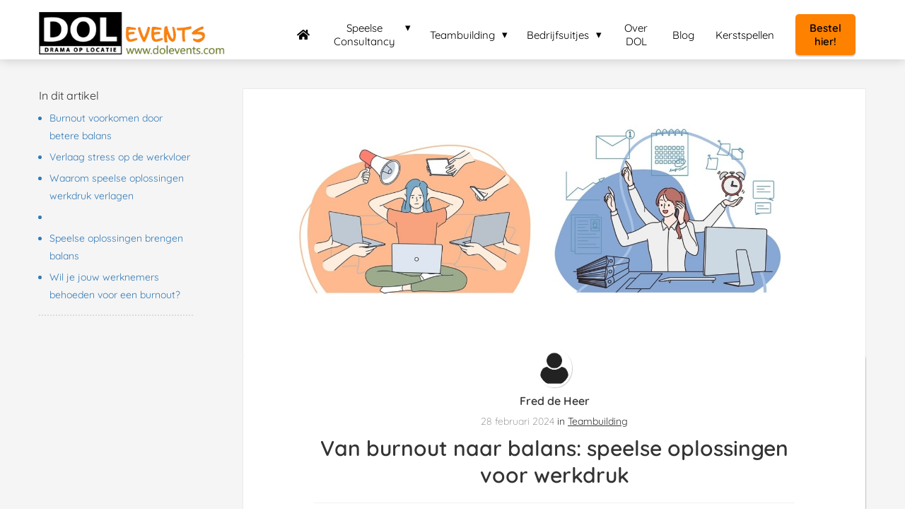

--- FILE ---
content_type: text/html
request_url: https://dolevents.com/burnout-naar-balans-speelse-oplossingen-werkdruk/
body_size: 20147
content:
<!DOCTYPE html><html
lang="nl" prefix="og: https://ogp.me/ns#"><head><meta
http-equiv="Content-Type" content="text/html; charset=utf-8" /><meta
name="viewport" content="width=device-width, initial-scale=1"><meta
property="og:locale" content="nl_NL"><link
rel="preload" fetchpriority="high" as="image" href="https://media-01.imu.nl/storage/dolevents.com/1606/logo-dol-event-1.png" imagesrcset="https://media-01.imu.nl/storage/230/1606/responsive/11180133/logo_dolevents_events_kleur_correct_en_afmetingen-350x80_292_67.png 292w, https://media-01.imu.nl/storage/dolevents.com/1606/logo-dol-event-1.png 350w"><link
rel="preload" fetchpriority="high" as="image" href="https://media-01.imu.nl/storage/dolevents.com/10705/van-burnout-naar-balans-2560x1099.jpg" imagesrcset="https://media-01.imu.nl/storage/230/10705/responsive/9494215/van-burnout-naar-balans-2560x1099_2141_919.jpg 2141w, https://media-01.imu.nl/storage/230/10705/responsive/9494215/van-burnout-naar-balans-2560x1099_1791_769.jpg 1791w, https://media-01.imu.nl/storage/230/10705/responsive/9494215/van-burnout-naar-balans-2560x1099_1499_644.jpg 1499w, https://media-01.imu.nl/storage/230/10705/responsive/9494215/van-burnout-naar-balans-2560x1099_1254_538.jpg 1254w, https://media-01.imu.nl/storage/230/10705/responsive/9494215/van-burnout-naar-balans-2560x1099_1049_450.jpg 1049w, https://media-01.imu.nl/storage/230/10705/responsive/9494215/van-burnout-naar-balans-2560x1099_878_377.jpg 878w, https://media-01.imu.nl/storage/230/10705/responsive/9494215/van-burnout-naar-balans-2560x1099_734_315.jpg 734w, https://media-01.imu.nl/storage/230/10705/responsive/9494215/van-burnout-naar-balans-2560x1099_614_264.jpg 614w, https://media-01.imu.nl/storage/230/10705/responsive/9494215/van-burnout-naar-balans-2560x1099_514_221.jpg 514w, https://media-01.imu.nl/storage/230/10705/responsive/9494215/van-burnout-naar-balans-2560x1099_430_185.jpg 430w, https://media-01.imu.nl/storage/230/10705/responsive/9494215/van-burnout-naar-balans-2560x1099_359_154.jpg 359w, https://media-01.imu.nl/storage/dolevents.com/10705/van-burnout-naar-balans-2560x1099.jpg 2560w"><link
rel="preload" fetchpriority="high" as="image" href="https://app.phoenixsite.nl/pageomatic/assets/images/person-placeholder.png" imagesrcset="https://media-01.imu.nl/storage/230/10705/responsive/9494215/van-burnout-naar-balans-2560x1099_2141_919.jpg 2141w, https://media-01.imu.nl/storage/230/10705/responsive/9494215/van-burnout-naar-balans-2560x1099_1791_769.jpg 1791w, https://media-01.imu.nl/storage/230/10705/responsive/9494215/van-burnout-naar-balans-2560x1099_1499_644.jpg 1499w, https://media-01.imu.nl/storage/230/10705/responsive/9494215/van-burnout-naar-balans-2560x1099_1254_538.jpg 1254w, https://media-01.imu.nl/storage/230/10705/responsive/9494215/van-burnout-naar-balans-2560x1099_1049_450.jpg 1049w, https://media-01.imu.nl/storage/230/10705/responsive/9494215/van-burnout-naar-balans-2560x1099_878_377.jpg 878w, https://media-01.imu.nl/storage/230/10705/responsive/9494215/van-burnout-naar-balans-2560x1099_734_315.jpg 734w, https://media-01.imu.nl/storage/230/10705/responsive/9494215/van-burnout-naar-balans-2560x1099_614_264.jpg 614w, https://media-01.imu.nl/storage/230/10705/responsive/9494215/van-burnout-naar-balans-2560x1099_514_221.jpg 514w, https://media-01.imu.nl/storage/230/10705/responsive/9494215/van-burnout-naar-balans-2560x1099_430_185.jpg 430w, https://media-01.imu.nl/storage/230/10705/responsive/9494215/van-burnout-naar-balans-2560x1099_359_154.jpg 359w, https://media-01.imu.nl/storage/dolevents.com/10705/van-burnout-naar-balans-2560x1099.jpg 2560w"><link
rel="preconnect" href="https://cdnjs.cloudflare.com"><link
rel="preconnect" href="https://app.phoenixsite.nl"><link
rel="preconnect" href="https://media-01.imu.nl"><link
rel="icon" href="https://media-01.imu.nl/wp-content/uploads?url=dolevents.com/favicon.ico" type="image/x-icon" /><style>body,html{max-width:100%;display:none;font-family:"Roboto"}#wrapper{min-height:100%}.pricing-stars
p{font-family:FontAwesome}.editing-mode-message{display:none !important}</style><script>window.phx_track = window.phx_track || function() { (window.phx_track.q = window.phx_track.q || []).push(arguments) }</script><link
rel="amphtml" href="https://dolevents.com/burnout-naar-balans-speelse-oplossingen-werkdruk/amp/"><script>window.pages_url = "https://app.phoenixsite.nl/";</script><script async src="[data-uri]" data-type="statistical"></script><script async src="[data-uri]" data-type="marketing"></script> <script data-type="marketing" lazy-script="[data-uri]"></script> <title>Van burnout naar balans: speelse oplossingen voor werkdruk</title><meta
name="description" content="De werkdruk op je werknemers lijkt constant toe te nemen. Het vinden van effectieve manieren om stress te verminderen en balans te creëren is belangrijker dan ooit"/><meta
name="keywords" content=""/><meta
name="robots" content="index, follow"/><link
rel="dns-prefetch" href="//cdn.phoenixsite.nl" /><link><link
rel="dns-prefetch" href="//app.phoenixsite.nl" /><link><link
rel="canonical" href="https://dolevents.com/burnout-naar-balans-speelse-oplossingen-werkdruk/"><meta
property="og:type" content="article"/><meta
name="twitter:card" content="summary" /><meta
property="og:title" content="Van burnout naar balans: speelse oplossingen voor werkdruk"/><meta
property="og:description" content="De werkdruk op je werknemers lijkt constant toe te nemen. Het vinden van effectieve manieren om stress te verminderen en balans te creëren is belangrijker dan ooit"/><meta
property="og:image" content="https://media-01.imu.nl/storage/dolevents.com/10705/van-burnout-naar-balans-1400x460.jpg"/><meta
property="og:url" content="https://dolevents.com/burnout-naar-balans-speelse-oplossingen-werkdruk/"/><script type="application/ld+json">{
          "@context": "https://schema.org",
          "@type": "NewsArticle",
          "mainEntityOfPage": {
            "@type": "WebPage",
            "@id": "https://dolevents.com/burnout-naar-balans-speelse-oplossingen-werkdruk/"
          },
          "headline": "Van burnout naar balans: speelse oplossingen voor werkdruk",
          "image": [
            "https://media-01.imu.nl/storage/dolevents.com/10705/van-burnout-naar-balans-2560x1099.jpg"
           ],
                "datePublished": "2024-02-28 17:19:00",
                "dateModified": "2025-10-24 11:35:25",
          "author": {
            "@type": "Person",
            "name": "Fred de Heer"
          },
           "publisher": {
            "@type": "Organization",
            "name": "DOL Events",
            "logo": {
              "@type": "ImageObject",
              "url": "https://media-01.imu.nl/storage/dolevents.com/1606/logo-dol-event-1.png"
            }
          },
          "description": "De werkdruk op je werknemers lijkt constant toe te nemen. Het vinden van effectieve manieren om stress te verminderen en balans te creëren is belangrijker dan ooit"
        }</script><script>window.active_data_resources_comments = {"app_domain":"https:\/\/app.phoenixsite.nl","privacy_policy_url":"https:\/\/dolevents.com\/privacy-statement\/","website_lang":"nl_NL","translations":{"publish_comment":"Reactie plaatsen","your_comment":"Jouw reactie...","characters_used":"karakters gebruikt","name":"Naam","email":"E-mail","email_wont_be_published":"Je e-mailadres zal nooit worden gedeeld of gepubliceerd"},"article":{"id":291361,"domain":"dolevents.com","comments_manually_approve":0,"comments_allow_anonymous":0}}</script><script type="application/javascript">window.addEventListener("load", function () {
                    let buttons = document.getElementsByClassName("leave-comment-btn");
                    let commentScriptLoaded = false;
                    
                    function addCommentScript(entries) {
                      if (!entries[0].isIntersecting) return;
                      if (commentScriptLoaded) return;
                      commentScriptLoaded = true;
                      let headID = document.getElementsByTagName("head")[0];
                      let newScript = document.createElement("script");
                      newScript.type = "text/javascript";
                      newScript.src = "https://app.phoenixsite.nl/js/comments.js?v=20251216193724";
                      headID.appendChild(newScript);
                    }
                    
                    let options = {
                      rootMargin: "0px",
                      threshold: 0.1
                    }
                    
                    let observer = new IntersectionObserver((entries) => addCommentScript(entries), options);
    
                    for (let i = 0; i < buttons.length; i++) {
                      observer.observe(buttons[i])
                    }
                });</script> <script>var base_pages_api_url = "https://app.phoenixsite.nl/";</script> <script>let url_string = window.location.href;
  let url = new URL(url_string);
  let order_value = url.searchParams.get("order_value");
  let order_name = url.searchParams.get("product_name");
  let order_sku = url.searchParams.get("sku");
  let order_number = url.searchParams.get("nr");
  let order_quantity = url.searchParams.get("quantity");

  if(!!order_value && !!order_name && !!order_sku && !!order_number && !!order_quantity) {
    window.dataLayer = window.dataLayer || [];
    dataLayer.push({
      "event": "purchase",
      "transactionId": order_number,
      "transactionTotal": order_value,
      "transactionProducts": [{
        "sku": order_sku,
        "name": order_name,
        "price": order_value,
        "quantity":order_quantity
      }] });
  }</script> <script defer src="https://cdnjs.cloudflare.com/ajax/libs/jquery/3.6.0/jquery.min.js"></script> <script defer src="https://cdn.phoenixsite.nl/pageomatic/assets/js/client/parameter-vars.js?v=20251216193724"></script> <script defer src="https://cdn.phoenixsite.nl/pageomatic/assets/js/client/img-popup-box.js?v=20251216193724"></script> <script defer src="https://cdn.phoenixsite.nl/pageomatic/assets/js/client/video-popup-box.js?v=20251216193724"></script> <script defer src="https://cdn.phoenixsite.nl/pageomatic/assets/js/client/portfolio-popup-box.js?v=20251216193724"></script> <script defer src="https://cdn.phoenixsite.nl/pageomatic/assets/js/client/menu-scroll.js?v=20251216193724"></script> <script defer src="https://cdn.phoenixsite.nl/pageomatic/assets/js/client/anchor-scroll-script.js?x=2&v=20251216193724"></script> <script defer src="https://cdn.phoenixsite.nl/pageomatic/assets/js/client/box-slider-script.js?v=20251216193724"></script> <script defer src="https://cdn.phoenixsite.nl/pageomatic/assets/js/client/common-scripts-ps.js?v=20251216193724"></script> <script defer src="https://cdn.phoenixsite.nl/pageomatic/assets/js/client/two-step-optin-trigger.js?v=20251216193724"></script> <script defer type='text/javascript' src="https://cdn.phoenixsite.nl/pageomatic/assets/js/client/phx-admin-menu.js?v=20251216193724"></script> <script defer type='text/javascript' src="https://cdn.phoenixsite.nl/pageomatic/assets/js/client/fake-scroll.js"></script> <script defer src="https://app.phoenixsite.nl/js/popups.js?v=20251216193724"></script> <script defer src="https://cdn.phoenixsite.nl/pageomatic/assets/js/client/turbo-snippets-new.js?v=20251216193724"></script> <script defer src="https://cdn.phoenixsite.nl/pageomatic/assets/js/client/blogpost-scripts.js?v=20251216193724"></script> <script defer src="https://cdn.phoenixsite.nl/pageomatic/assets/js/client/optin-forms.js?v=20251216193724"></script> <script  src="https://cdn.phoenixsite.nl/pageomatic/assets/js/client/uuid.js?v=20251216193724"></script> <script defer src="https://cdn.phoenixsite.nl/pageomatic/assets/js/client/social-counter.js?v=20251216193724"></script> <script defer src="https://cdn.phoenixsite.nl/pageomatic/assets/js/client/news-unit-new.js?v=20251216193724"></script> <script async
            defer
            src="https://sc.imu.nl/js/phx-analytics.js?v=20251216193724"
            data-w-id="2062"
            data-p-t="blog_post_template"
    ></script> <style>body .woman-theme{font-family:Quicksand,sans-serif}body .woman-theme.two-step-optin-wrapper .two-step-popup{background:#fff!important;border-radius:3px;text-align:center}html{margin-top:0!important}#wrapper{padding-bottom:0!important}.read-progress-wrapper{position:fixed;width:100%;background:rgba(255,255,255,.3);z-index:306;top:70px}.read-progress-wrapper.reading-small-top{top:84px}@media (max-width:1024px){.read-progress-wrapper.reading-small-top{top:60px}}.read-progress-wrapper .read-progress-bar{width:100%;height:6px;position:relative;background:0 0}.read-progress-wrapper .read-progress-bar .read-progress{left:0;bottom:0;top:0;width:0%;position:absolute;border-radius:0 2px 2px 0}.read-progress-wrapper .read-progress-bar .read-progress .progress-icon-holder{font-size:20px;position:absolute;right:0;top:-20px;padding-left:2px}*{-webkit-box-sizing:border-box;box-sizing:border-box}:after,:before{-webkit-box-sizing:border-box;box-sizing:border-box}a{text-decoration:none}@media (max-width:900px){.read-progress-wrapper{top:65px}h1{font-size:24px!important}h2{font-size:22px!important}}.header-client-styling .basic-header-styling .header-item-placement{display:-webkit-box;display:-ms-flexbox;display:flex;-webkit-box-align:center;-ms-flex-align:center;align-items:center;width:100%}.header-client-styling .desktop-logo{height:60px;display:-webkit-inline-box;display:-ms-inline-flexbox;display:inline-flex;-webkit-box-align:center;-ms-flex-align:center;align-items:center}.header-client-styling .desktop-logo
img{max-height:60px;-o-object-fit:contain;object-fit:contain;-o-object-position:left;object-position:left}.header-client-styling .menu-bar{display:-webkit-box;display:-ms-flexbox;display:flex;-webkit-box-pack:end;-ms-flex-pack:end;justify-content:flex-end;-webkit-box-align:center;-ms-flex-align:center;align-items:center;width:100%}.header-client-styling .menu-link-styling{color:unset}.header-client-styling .menu-item{-webkit-touch-callout:none;border-radius:3px;padding:15px;padding-top:20px;padding-bottom:20px;position:relative;font-size:15px;text-align:center;display:-webkit-inline-box;display:-ms-inline-flexbox;display:inline-flex;-webkit-box-pack:center;-ms-flex-pack:center;justify-content:center;-webkit-box-align:center;-ms-flex-align:center;align-items:center}.header-client-styling .menu-item.has-no-text
i{margin-left:0}.header-client-styling .menu-item
i{font-size:16px;margin-left:10px}.header-client-styling .sub-menu-container{padding:0;position:absolute;top:58px;background:#fff;min-width:250px;display:none;z-index:307;margin-left:10px;margin-right:10px;border-radius:3px;-webkit-filter:drop-shadow(0 5px 10px rgba(0,0,0,.1));filter:drop-shadow(0 5px 10px rgba(0,0,0,.1))}.header-client-styling .sub-menu-container:before{width:0;content:"";border-style:solid;-webkit-transform:rotate(180deg);transform:rotate(180deg);border-width:11px 11px 0;border-color:#fff transparent transparent;position:absolute;top:-10px;left:20px}.header-client-styling .menu-list{position:relative;float:left;display:inline-block;border-radius:3px}.header-client-styling .sub-menu-item{-webkit-touch-callout:none;padding:25px;padding-bottom:20px;padding-top:20px;display:block;text-align:left;color:#000;position:relative}.header-client-styling .sub-menu-triangle{padding-right:30px}.header-client-styling .sub-menu-triangle:before{width:0;height:0;content:"▾";position:absolute;top:20px;margin:auto;right:20px}.header-client-styling .preview-header-item{display:-webkit-box;display:-ms-flexbox;display:flex;-webkit-box-align:center;-ms-flex-align:center;align-items:center;z-index:4000;position:relative;background:#fff;-webkit-box-shadow:0 0 15px rgba(0,0,0,.2);box-shadow:0 0 15px rgba(0,0,0,.2)}.header-client-styling .small-size-header{height:84px!important}.header-client-styling .small-size-header .desktop-logo{height:60px;display:-webkit-inline-box;display:-ms-inline-flexbox;display:inline-flex;-webkit-box-align:center;-ms-flex-align:center;align-items:center}.header-client-styling .small-size-header .desktop-logo
img{max-height:60px;-o-object-fit:contain;object-fit:contain;-o-object-position:left;object-position:left}.header-client-styling .cta-header-button{-webkit-box-shadow:rgba(0,0,0,.2) 0 2px 1px;box-shadow:rgba(0,0,0,.2) 0 2px 1px;padding:10px
20px;border-radius:5px;background:#ff9b00;font-weight:500;position:relative;text-decoration:none;display:inline-block}.header-client-styling .normal-width-header{max-width:1170px;margin:auto}.header-client-styling
.fixed{position:fixed;width:100%;z-index:305}.header-client-styling .background-effect{padding-top:13px;padding-bottom:13px;margin-top:7px;margin-bottom:7px}.header-client-styling .background-effect.sub-menu-triangle{padding-right:30px}.header-client-styling .background-effect.sub-menu-triangle:before{width:0;height:0;content:"▾";position:absolute;top:12px;margin:auto;right:20px}@media (min-width:1024px){.header-client-styling .mobile-header{display:none}.header-client-styling .basic-header-styling{display:block;position:relative;z-index:305}}@media (max-width:1024px){.header-client-styling .mobile-header{display:block;width:100%;height:64px;position:relative;z-index:305}.header-client-styling .basic-header-styling{display:none}}.header-client-styling .mobile-header-bar{display:-webkit-box;display:-ms-flexbox;display:flex;width:100%;-webkit-box-align:center;-ms-flex-align:center;align-items:center;padding:10px
24px;-webkit-box-shadow:0 0 10px rgba(0,0,0,.2);box-shadow:0 0 10px rgba(0,0,0,.2);position:fixed;z-index:20}.header-client-styling .mobile-header-menu-bar{display:-webkit-box;display:-ms-flexbox;display:flex;-webkit-box-pack:end;-ms-flex-pack:end;justify-content:flex-end;-webkit-box-align:center;-ms-flex-align:center;align-items:center;width:100%}.header-client-styling .mobile-menu-item-container{display:none}.header-client-styling .mobile-menu-item-container .mobile-bottom-flex{display:-webkit-box;display:-ms-flexbox;display:flex;-webkit-box-align:center;-ms-flex-align:center;align-items:center;-webkit-box-pack:justify;-ms-flex-pack:justify;justify-content:space-between;border-top:1px solid rgba(0,0,0,.1)}.header-client-styling .mobile-menu-item-container .mobile-cta-button{margin-left:10px;display:inline-block}@media (max-width:970px){.header-client-styling .mobile-menu-item-container .mobile-cta-button .cta-header-button{font-size:12px}}.header-client-styling .burger-menu-icon{-webkit-touch-callout:none;padding:5px;width:44px;border-radius:3px}.header-client-styling .burger-menu-icon
i{font-size:30px!important;position:relative;left:4px}.header-client-styling .mobile-logo
img{height:40px;-o-object-fit:contain;object-fit:contain;-o-object-position:left;object-position:left}@media (max-width:500px){.header-client-styling .mobile-logo
img{max-width:250px;height:auto;max-height:40px}}.header-client-styling .top-mobile-template{top:0}.header-client-styling .top-mobile-template .mobile-menu-item-container{-webkit-box-shadow:0 0 10px rgba(0,0,0,.2);box-shadow:0 0 10px rgba(0,0,0,.2);max-width:100%;margin:auto;border-radius:0;border-top:2px solid rgba(0,0,0,.2);position:fixed;width:100%;z-index:-1;top:57px;overflow-y:scroll}@media (max-height:600px){.header-client-styling .top-mobile-template .mobile-menu-item-container{bottom:0}}.header-client-styling .top-mobile-template .mobile-menu-item-container .mobile-menu-nav-item{-webkit-touch-callout:none;font-size:15px;padding:18px;padding-left:30px;border-top:1px solid rgba(0,0,0,.1);font-weight:300}.header-client-styling .top-mobile-template .mobile-menu-item-container .mobile-menu-nav-item .mobile-submenu-nav-item{font-size:13px;padding:10px
10px 10px 40px;margin-top:10px}.header-client-styling .mobile-sub-menu-wrapper{display:none}.header-client-styling .mobile-menu-nav-item
i{margin-left:10px;font-size:14px}.header-client-styling .mobile-menu-nav-item.has-no-text
i{margin-left:0}.header-client-styling .mobile-menu-nav-item.has-sub-menu{padding:0!important}.header-client-styling .mobile-menu-nav-item.has-sub-menu .mobile-sub-menu-wrapper:last-child{padding-bottom:20px}.header-client-styling .mobile-menu-nav-item.has-sub-menu .top-level-name{padding:18px
18px 18px 30px}.header-client-styling .mobile-menu-nav-item.has-sub-menu .top-level-name:after{content:"▾";font-weight:600;font-weight:900;margin-left:10px}#wrapper .preview-header-item{margin:0;height:auto;font-family:quicksand;z-index:4}body,html{width:100%;font-size:16px;color:#222;margin:0;padding:0;background:#fff;display:block!important;position:relative}body h1,html
h1{margin-top:0!important}body h1,body h2,html h1,html
h2{margin:0;padding:0}a{color:#337ab7}img{border:0}p{padding:0;margin:0}.two-step-optin-wrapper{display:none;position:fixed;top:0;right:0;left:0;bottom:0;background:rgba(51,51,51,.7);z-index:9999}.two-step-optin-wrapper .two-step-popup{position:absolute;max-width:550px;padding:0;background:#fff;-webkit-box-shadow:0 4px 18px 5px rgba(51,51,51,.9);box-shadow:0 4px 18px 5px rgba(51,51,51,.9);top:12%;left:0;right:0;margin:auto;width:100%}@media (max-width:940px){.two-step-optin-wrapper .two-step-popup{top:15px;max-width:95%}}.fa,.fas{-moz-osx-font-smoothing:grayscale;-webkit-font-smoothing:antialiased;display:inline-block;font-style:normal;font-variant:normal;text-rendering:auto;line-height:1}.fa-arrow-left:before{content:"\f060"}.fa-arrow-right:before{content:"\f061"}.fa-bars:before{content:"\f0c9"}.fa-caret-down:before{content:"\f0d7"}.fa-caret-up:before{content:"\f0d8"}.fa-check:before{content:"\f00c"}.fa-chevron-right:before{content:"\f054"}.fa-clock:before{content:"\f017"}.fa-cog:before{content:"\f013"}.fa-comments:before{content:"\f086"}.fa-cookie-bite:before{content:"\f564"}.fa-home:before{content:"\f015"}.fa-list-ul:before{content:"\f0ca"}.fa-newspaper:before{content:"\f1ea"}.fa-palette:before{content:"\f53f"}.fa-pen:before{content:"\f304"}.fa-sliders-h:before{content:"\f1de"}.fa-th-large:before{content:"\f009"}.fa,.fas{font-family:"Font Awesome 5 Free"}.fa,.fas{font-weight:900}.reading-progress-bar-bg{background:#fe8100!important;color:#fe8100!important}.primary-c-bg-gradient{background:#1976d2!important;background:-moz-linear-gradient(top,#fe8100 0,#da6f00 100%)!important;background:-webkit-linear-gradient(top,#fe8100 0,#da6f00 100%)!important;background:linear-gradient(to bottom,#fe8100 0,#da6f00 100%)!important;color:#fff}</style><link
rel="preload" href="https://cdn.phoenixsite.nl/pageomatic/assets/css/releases/woman-theme-general.css?v=20251216193724" as="style" onload="this.onload=null;this.rel='stylesheet'"><link
rel="preload" href="https://cdn.phoenixsite.nl/pageomatic/assets/css/pages-phoenix-footers.css?v=20251216193724" as="style" onload="this.onload=null;this.rel='stylesheet'"><link
rel="preload" href="https://cdn.phoenixsite.nl/pageomatic/assets/css/master-style.css?v=20251216193724" as="style" onload="this.onload=null;this.rel='stylesheet'"><link
rel="preload" href="https://cdn.phoenixsite.nl/pageomatic/assets/css/releases/phx-admin-menu.css?v=20251216193724" as="style" onload="this.onload=null;this.rel='stylesheet'"><link
rel="preload" href="https://app.phoenixsite.nl/api/v1.0/assets/custom.css?domain=dolevents.com&website_design_id=10438&v=20251216193724-1678354595" as="style" onload="this.onload=null;this.rel='stylesheet'"><link
rel="preload" href="https://cdnjs.cloudflare.com/ajax/libs/font-awesome/5.15.4/css/all.min.css" as="style" onload="this.onload=null;this.rel='stylesheet'"><link
rel="preload" href="https://cdn.phoenixsite.nl/pageomatic/assets/css/font-styles/poppins.css" as="style" onload="this.onload=null;this.rel='stylesheet'"><link
rel="preload" href="https://cdn.phoenixsite.nl/pageomatic/assets/css/font-styles/didact-gothic.css" as="style" onload="this.onload=null;this.rel='stylesheet'"><link
rel="preload" href="https://cdn.phoenixsite.nl/pageomatic/assets/css/font-styles/quicksand.css" as="style" onload="this.onload=null;this.rel='stylesheet'"><link
rel="preload" href="https://cdn.phoenixsite.nl/pageomatic/assets/css/font-styles/raleway.css" as="style" onload="this.onload=null;this.rel='stylesheet'"><link
rel="preload" href="https://cdn.phoenixsite.nl/pageomatic/assets/css/font-styles/montserrat.css" as="style" onload="this.onload=null;this.rel='stylesheet'"><link
rel="preload" href="https://cdn.phoenixsite.nl/pageomatic/assets/css/font-styles/open-sans.css" as="style" onload="this.onload=null;this.rel='stylesheet'"><link
rel="preload" href="https://cdn.phoenixsite.nl/pageomatic/assets/css/font-styles/roboto.css" as="style" onload="this.onload=null;this.rel='stylesheet'"><link
rel="preload" href="https://fonts.googleapis.com/css?family=Delius+Swash+Caps&display=swap" as="style" onload="this.onload=null;this.rel='stylesheet'"><noscript><link
rel="stylesheet" href="https://cdn.phoenixsite.nl/pageomatic/assets/css/releases/woman-theme-general.css?v=20251216193724"><link
rel="stylesheet" href="https://cdn.phoenixsite.nl/pageomatic/assets/css/pages-phoenix-footers.css?v=20251216193724"><link
rel="stylesheet" href="https://cdn.phoenixsite.nl/pageomatic/assets/css/master-style.css?v=20251216193724"><link
rel="stylesheet" href="https://cdn.phoenixsite.nl/pageomatic/assets/css/releases/phx-admin-menu.css?v=20251216193724"><link
rel="stylesheet" href="https://app.phoenixsite.nl/api/v1.0/assets/custom.css?domain=dolevents.com&website_design_id=10438&v=20251216193724-1678354595"><link
rel="stylesheet" href="https://cdnjs.cloudflare.com/ajax/libs/font-awesome/5.15.4/css/all.min.css"><link
rel="stylesheet" href="https://cdn.phoenixsite.nl/pageomatic/assets/css/font-styles/poppins.css"><link
rel="stylesheet" href="https://cdn.phoenixsite.nl/pageomatic/assets/css/font-styles/didact-gothic.css"><link
rel="stylesheet" href="https://cdn.phoenixsite.nl/pageomatic/assets/css/font-styles/quicksand.css"><link
rel="stylesheet" href="https://cdn.phoenixsite.nl/pageomatic/assets/css/font-styles/raleway.css"><link
rel="stylesheet" href="https://cdn.phoenixsite.nl/pageomatic/assets/css/font-styles/montserrat.css"><link
rel="stylesheet" href="https://cdn.phoenixsite.nl/pageomatic/assets/css/font-styles/open-sans.css"><link
rel="stylesheet" href="https://cdn.phoenixsite.nl/pageomatic/assets/css/font-styles/roboto.css"><link
rel="stylesheet" href="https://fonts.googleapis.com/css?family=Delius+Swash+Caps&display=swap"></noscript><script>window.phxsite = {"app_domain":"https:\/\/app.phoenixsite.nl","pages_version":2.1};</script> </head><body> <script data-type="marketing">!function(f,b,e,v,n,t,s)
{if(f.fbq)return;n=f.fbq=function(){n.callMethod?
n.callMethod.apply(n,arguments):n.queue.push(arguments)};
if(!f._fbq)f._fbq=n;n.push=n;n.loaded=!0;n.version='2.0';
n.queue=[];t=b.createElement(e);t.async=!0;
t.src=v;s=b.getElementsByTagName(e)[0];
s.parentNode.insertBefore(t,s)}(window, document,'script',
'https://connect.facebook.net/en_US/fbevents.js');
fbq('init', '3462918057152148');</script> <noscript><img
height="1" width="1" style="display:none"
src="https://www.facebook.com/tr?id=3462918057152148&ev=PageView&noscript=1"
/></noscript><div
id="wrapper"> <script type="application/ld+json">{
                    "@context": "https://schema.org",
                    "@type": "Organization",

                    "@id": " https://dolevents.com ",
                    "name" : " DOL Events ",
                    "url": " https://dolevents.com ",
                    "email": " fred@dolevents.com ",
                    "telephone": " 00312068 166 69 ",
                    "address": {
                        "@type": "PostalAddress",
                        "streetAddress": " Molenweg 55 ",
                        "addressLocality": " Wijdenes ",
                        "postalCode": " 1608 ED ",
                        "addressCountry": "NL"
                    },
                    "logo": "https://media-01.imu.nl/storage/dolevents.com/1606/logo-dol-event-1.png", "sameAs" :
                    [
                        "https://www.facebook.com/DOLEvents", "https://www.linkedin.com/company/14834422/admin/"
                    ]
                }</script><div
id="fb-root"></div><script>window.pages_url = "https://app.phoenixsite.nl/";</script><script>function getFBCookie(cname) {
                        let name = cname + "=";
                    let decodedCookie = decodeURIComponent(document.cookie);
                    let ca = decodedCookie.split(";");
                    for(let i = 0; i <ca.length; i++) {
                            let c = ca[i];
                        while (c.charAt(0) == " ") {
                            c = c.substring(1);
                        }
                        if (c.indexOf(name) == 0) {
                            return c.substring(name.length, c.length);
                        }
                    }
                    return "";
                }const fbp = getFBCookie('_fbp'); const fbc = getFBCookie('_fbc');window.page_view_uuid = generateUUID();fbq('track', 'PageView', {fbp: fbp, fbc: fbc,} );window.push_page_view = true;</script><div><div
class="header-client-styling"><div
class="basic-header-styling small-size-header"><div
class="desktop-header fixed"><div
style="background-color: #ffffff; color: #000000" class="preview-header-item small-size-header"><div
class="header-item-placement normal-width-header">
<a
href="https://dolevents.com/" class="logo-link"><div
class="desktop-logo">
<img
src="https://media-01.imu.nl/storage/dolevents.com/1606/logo-dol-event-1.png" alt="logo dol event 1" title="Team events en bedrijfsuitjes van DOL zorgen voor meer verbinding en samenwerking – teambuilding, maar dan leuk!" srcset="https://media-01.imu.nl/storage/230/1606/responsive/11180133/logo_dolevents_events_kleur_correct_en_afmetingen-350x80_292_67.png 292w, https://media-01.imu.nl/storage/dolevents.com/1606/logo-dol-event-1.png 350w" width="350" height="80"></div>
</a><div
class="menu-bar"><div
class="menu-list menu-margin" style="color: #000000">
<a
href="https://dolevents.com//" class="menu-link-styling" ><div
class="menu-item menu-item-background has-no-text   background-effect">
<i
class="fa fa-home"></i></div>
</a></div><div
class="menu-list menu-margin" style="color: #000000"><div
class="menu-link-styling"><div
class="menu-item menu-item-background    sub-menu-triangle background-effect">
Speelse Consultancy</div></div><div
class="sub-menu-container">
<a
href="https://dolevents.com/het-grote-collega-spel/" ><div
class="sub-menu-item menu-item-background"><div>
Het Grote Collega Spel</div></div>
</a>
<a
href="https://dolevents.com/speels-onboarden/" ><div
class="sub-menu-item menu-item-background"><div>
Speels Onboarden</div></div>
</a>
<a
href="https://dolevents.com/hoe-fit-zijn-jouw-medewerkers/" ><div
class="sub-menu-item menu-item-background"><div>
Hoe fit zijn jouw medewerkers?</div></div>
</a>
<a
href="https://dolevents.com/license-to-connect-the-mother-of-ai/" ><div
class="sub-menu-item menu-item-background"><div>
Teambuilding film maken: The Mother of AI</div></div>
</a>
<a
href="https://dolevents.com/change-management/" ><div
class="sub-menu-item menu-item-background"><div>
Change management</div></div>
</a>
<a
href="https://dolevents.com/teambuilding-bedrijfsfilm/" ><div
class="sub-menu-item menu-item-background"><div>
Teambuilding Belbin Bedrijfsfilmpje maken</div></div>
</a>
<a
href="https://dolevents.com/cyber-security/" ><div
class="sub-menu-item menu-item-background"><div>
Cyber Security</div></div>
</a>
<a
href="https://dolevents.com/magisch-land/" ><div
class="sub-menu-item menu-item-background"><div>
Magisch Land &amp; DISC</div></div>
</a></div></div><div
class="menu-list menu-margin" style="color: #000000"><div
class="menu-link-styling"><div
class="menu-item menu-item-background    sub-menu-triangle background-effect">
Teambuilding</div></div><div
class="sub-menu-container">
<a
href="https://dolevents.com/vr-escape-games/" ><div
class="sub-menu-item menu-item-background"><div>
VR escape games</div></div>
</a>
<a
href="https://dolevents.com/license-to-connect-the-mother-of-ai/" ><div
class="sub-menu-item menu-item-background"><div>
Teambuilding film maken: The Mother of AI</div></div>
</a>
<a
href="https://dolevents.com/help-de-directeur/" ><div
class="sub-menu-item menu-item-background"><div>
Help, onze Directeur is  ontvoerd!</div></div>
</a>
<a
href="https://dolevents.com/ai-innovatie-circuit-teambuilding/" ><div
class="sub-menu-item menu-item-background"><div>
AI Innovatie Circuit</div></div>
</a>
<a
href="https://dolevents.com/wie-is-de-saboteur/" ><div
class="sub-menu-item menu-item-background"><div>
Wie is de Saboteur</div></div>
</a>
<a
href="https://dolevents.com/het-grote-collega-spel-offline/" ><div
class="sub-menu-item menu-item-background"><div>
Het Wie is Wie Rankingspel</div></div>
</a></div></div><div
class="menu-list menu-margin" style="color: #000000"><div
class="menu-link-styling"><div
class="menu-item menu-item-background    sub-menu-triangle background-effect">
Bedrijfsuitjes</div></div><div
class="sub-menu-container">
<a
href="https://dolevents.com/alle-bedrijfsuitjes-overzicht/" ><div
class="sub-menu-item menu-item-background"><div>
Overzicht alle bedrijfsuitjes</div></div>
</a>
<a
href="https://dolevents.com/online-bedrijfsuitjes/" ><div
class="sub-menu-item menu-item-background"><div>
Hybride Bedrijfsuitjes &amp;  Andere Team Games</div></div>
</a>
<a
href="https://dolevents.com/live-bedrijfsuitjes-voor-team/" ><div
class="sub-menu-item menu-item-background"><div>
LIVE Bedrijfsuitjes voor Teams</div></div>
</a>
<a
href="https://dolevents.com/quiz/" ><div
class="sub-menu-item menu-item-background"><div>
Quizzen</div></div>
</a></div></div><div
class="menu-list menu-margin" style="color: #000000">
<a
href="https://dolevents.com/over-dol/" class="menu-link-styling" ><div
class="menu-item menu-item-background    background-effect">
Over DOL</div>
</a></div><div
class="menu-list menu-margin" style="color: #000000">
<a
href="https://dolevents.com/blog/" class="menu-link-styling" ><div
class="menu-item menu-item-background    background-effect">
Blog</div>
</a></div><div
class="menu-list menu-margin" style="color: #000000">
<a
href="https://dolevents.com/kerstspellen/" class="menu-link-styling" ><div
class="menu-item menu-item-background    background-effect">
Kerstspellen</div>
</a></div><div
class="menu-list">
<a
href="https://dolevents.com/kies-nu" target=&quot;_blank&quot;><div
class="menu-item" style="color: #000000;"><div
class="cta-header-button bold-menu" style="color: #000000; background-color: #fe8100">
Bestel hier!</div></div>
</a></div></div></div></div></div></div><div
class="mobile-header top-mobile-template"><div
style="background-color: #ffffff; color: #000000" class="mobile-header-bar">
<a
href="https://dolevents.com/"><div
class="mobile-logo">
<img
src="https://media-01.imu.nl/storage/dolevents.com/1606/logo-dol-event-1.png" alt="logo dol event 1" title="Team events en bedrijfsuitjes van DOL zorgen voor meer verbinding en samenwerking – teambuilding, maar dan leuk!" srcset="https://media-01.imu.nl/storage/230/1606/responsive/11180133/logo_dolevents_events_kleur_correct_en_afmetingen-350x80_292_67.png 292w, https://media-01.imu.nl/storage/dolevents.com/1606/logo-dol-event-1.png 350w" width="350" height="80"></div>
</a><div
class="mobile-header-menu-bar"><div
class="burger-menu-icon">
<i
class="fa fa-bars"></i></div></div></div><div
class="mobile-menu-item-container" style="background-color: #ffffff">
<a
href="https://dolevents.com//"><div
class="mobile-menu-nav-item has-no-text" style="color: #000000">
<i
class="fa fa-home"></i></div>
</a><div
class="mobile-menu-nav-item has-sub-menu" style="color: #000000"><div
class="top-level-name ">
Speelse Consultancy</div><div
class="mobile-sub-menu-wrapper">
<a
href="https://dolevents.com/het-grote-collega-spel/"><div
class="mobile-submenu-nav-item" style="color: #000000"><div>
Het Grote Collega Spel</div></div>
</a></div><div
class="mobile-sub-menu-wrapper">
<a
href="https://dolevents.com/speels-onboarden/"><div
class="mobile-submenu-nav-item" style="color: #000000"><div>
Speels Onboarden</div></div>
</a></div><div
class="mobile-sub-menu-wrapper">
<a
href="https://dolevents.com/hoe-fit-zijn-jouw-medewerkers/"><div
class="mobile-submenu-nav-item" style="color: #000000"><div>
Hoe fit zijn jouw medewerkers?</div></div>
</a></div><div
class="mobile-sub-menu-wrapper">
<a
href="https://dolevents.com/license-to-connect-the-mother-of-ai/"><div
class="mobile-submenu-nav-item" style="color: #000000"><div>
Teambuilding film maken: The Mother of AI</div></div>
</a></div><div
class="mobile-sub-menu-wrapper">
<a
href="https://dolevents.com/change-management/"><div
class="mobile-submenu-nav-item" style="color: #000000"><div>
Change management</div></div>
</a></div><div
class="mobile-sub-menu-wrapper">
<a
href="https://dolevents.com/teambuilding-bedrijfsfilm/"><div
class="mobile-submenu-nav-item" style="color: #000000"><div>
Teambuilding Belbin Bedrijfsfilmpje maken</div></div>
</a></div><div
class="mobile-sub-menu-wrapper">
<a
href="https://dolevents.com/cyber-security/"><div
class="mobile-submenu-nav-item" style="color: #000000"><div>
Cyber Security</div></div>
</a></div><div
class="mobile-sub-menu-wrapper">
<a
href="https://dolevents.com/magisch-land/"><div
class="mobile-submenu-nav-item" style="color: #000000"><div>
Magisch Land &amp; DISC</div></div>
</a></div></div><div
class="mobile-menu-nav-item has-sub-menu" style="color: #000000"><div
class="top-level-name ">
Teambuilding</div><div
class="mobile-sub-menu-wrapper">
<a
href="https://dolevents.com/vr-escape-games/"><div
class="mobile-submenu-nav-item" style="color: #000000"><div>
VR escape games</div></div>
</a></div><div
class="mobile-sub-menu-wrapper">
<a
href="https://dolevents.com/license-to-connect-the-mother-of-ai/"><div
class="mobile-submenu-nav-item" style="color: #000000"><div>
Teambuilding film maken: The Mother of AI</div></div>
</a></div><div
class="mobile-sub-menu-wrapper">
<a
href="https://dolevents.com/help-de-directeur/"><div
class="mobile-submenu-nav-item" style="color: #000000"><div>
Help, onze Directeur is  ontvoerd!</div></div>
</a></div><div
class="mobile-sub-menu-wrapper">
<a
href="https://dolevents.com/ai-innovatie-circuit-teambuilding/"><div
class="mobile-submenu-nav-item" style="color: #000000"><div>
AI Innovatie Circuit</div></div>
</a></div><div
class="mobile-sub-menu-wrapper">
<a
href="https://dolevents.com/wie-is-de-saboteur/"><div
class="mobile-submenu-nav-item" style="color: #000000"><div>
Wie is de Saboteur</div></div>
</a></div><div
class="mobile-sub-menu-wrapper">
<a
href="https://dolevents.com/het-grote-collega-spel-offline/"><div
class="mobile-submenu-nav-item" style="color: #000000"><div>
Het Wie is Wie Rankingspel</div></div>
</a></div></div><div
class="mobile-menu-nav-item has-sub-menu" style="color: #000000"><div
class="top-level-name ">
Bedrijfsuitjes</div><div
class="mobile-sub-menu-wrapper">
<a
href="https://dolevents.com/alle-bedrijfsuitjes-overzicht/"><div
class="mobile-submenu-nav-item" style="color: #000000"><div>
Overzicht alle bedrijfsuitjes</div></div>
</a></div><div
class="mobile-sub-menu-wrapper">
<a
href="https://dolevents.com/online-bedrijfsuitjes/"><div
class="mobile-submenu-nav-item" style="color: #000000"><div>
Hybride Bedrijfsuitjes &amp;  Andere Team Games</div></div>
</a></div><div
class="mobile-sub-menu-wrapper">
<a
href="https://dolevents.com/live-bedrijfsuitjes-voor-team/"><div
class="mobile-submenu-nav-item" style="color: #000000"><div>
LIVE Bedrijfsuitjes voor Teams</div></div>
</a></div><div
class="mobile-sub-menu-wrapper">
<a
href="https://dolevents.com/quiz/"><div
class="mobile-submenu-nav-item" style="color: #000000"><div>
Quizzen</div></div>
</a></div></div>
<a
href="https://dolevents.com/over-dol/"><div
class="mobile-menu-nav-item " style="color: #000000">
Over DOL</div>
</a>
<a
href="https://dolevents.com/blog/"><div
class="mobile-menu-nav-item " style="color: #000000">
Blog</div>
</a>
<a
href="https://dolevents.com/kerstspellen/"><div
class="mobile-menu-nav-item " style="color: #000000">
Kerstspellen</div>
</a><div
class="mobile-bottom-flex">
<a
class="mobile-cta-button" href="https://dolevents.com/kies-nu" target=&quot;_blank&quot;><div
class="menu-item" style="color: #000000;"><div
class="cta-header-button bold-menu" style="color: #000000; background-color: #fe8100">
Bestel hier!</div></div>
</a></div></div></div></div></div><div
class="two-step-optin-wrapper woman-theme"><div
class="two-step-popup primary-c-bg-gradient two-step-close"></div></div><div
id="loadbalancer_valid_cache" style="display:none"></div><div
class="odd-even-row  all-devices  woman-theme"><div
class="row-nest-one" data-rowuuid="47273a19-81b9-4890-934d-45a6d446f3da" id="1" data-element="index-blogpost-template"><div
class="row-nest-two" id="content_row_35066251"><div
class="row-nest-three row-bg-gray     " style="color: #333333; background-color: ; background-image: ; "><div
class="full-row no-padding-top-row higher-z-index blogpost-template-wrapper woman-theme woman-theme-content" ><div
class="share-icons-wrap"><div
class="share-icons-modal"><div
class="close-share-modal primary-c-contrast-txt">
<i
class="fa fa-times"></i></div><div
class="share-modal-title primary-c-bg primary-c-contrast-txt">
Sharing would be great!</div><div
class="share-modal-text">
Sharing would be great!</div><div
class="share-modal-inner">
<a
data-platform="facebook" class="share-post-btn share-post-btn-frame facebook mimic-title" >
<i
class="fab fa-facebook"></i><div
class="share-post-btn-txt">
Delen</div><div
class="share-count">
0</div>
</a>
<a
data-platform="twitter" class="share-post-btn share-post-btn-frame twitter mimic-title" style="background-color: #14171A!important;" >
<svg
xmlns="http://www.w3.org/2000/svg" width="16" height="16" fill="currentColor" class="bi bi-twitter-x" viewBox="0 0 16 16" style="margin-right: 10px; margin-left: 10px;">
<path
d="M12.6.75h2.454l-5.36 6.142L16 15.25h-4.937l-3.867-5.07-4.425 5.07H.316l5.733-6.57L0 .75h5.063l3.495 4.633L12.601.75Zm-.86 13.028h1.36L4.323 2.145H2.865z"/>
</svg><div
class="share-post-btn-txt">
Delen</div><div
class="share-count">
0</div>
</a>
<a
data-platform="linkedin" class="share-post-btn share-post-btn-frame linkedin mimic-title" >
<i
class="fab fa-linkedin"></i><div
class="share-post-btn-txt">
Delen</div><div
class="share-count">
0</div>
</a>
<a
data-platform="pinterest" class="share-post-btn share-post-btn-frame pinterest mimic-title" >
<i
class="fab fa-pinterest"></i><div
class="share-post-btn-txt">
Delen</div><div
class="share-count">
0</div>
</a>
<a
target="_blank" href="whatsapp://send?text=https://dolevents.com/burnout-naar-balans-speelse-oplossingen-werkdruk/" class="share-post-btn whatsapp mimic-title" >
<i
class="fab fa-whatsapp"></i><div
class="share-post-btn-txt">
Delen</div><div
class="share-count">
0</div>
</a></div></div></div><div
class="subscribe-wrap"><div
class="subscribe-modal"><div
class="close-subscribe-modal primary-c-contrast-txt">
<i
class="fa fa-times"></i></div><div
class="subscribe-modal-title primary-c-contrast-txt primary-c-bg">
Follow us to receive the latest news!</div><div
class="subscribe-modal-text">
Follow us to receive the latest news!</div><div
class="subscribe-modal-form">
<:optin-form-placeholder></:optin-form-placeholder></div><div
class="subscribe-modal-social" style="display: none;"><div
class="subscribe-social-title"></div><div
class="row socialmediaprofiles"><div
class="col-xs-12">
<a
href="https://www.facebook.com/DOLEvents" class="link-facebook" target="_blank">
<span
class="fab fa-facebook facebook"></span><div
class="hidden-profile-bg"></div>
</a>
<a
href="https://www.linkedin.com/company/14834422/admin/" class="link-linkedin" target="_blank">
<span
class="fab fa-linkedin linkedin"></span><div
class="hidden-profile-bg"></div>
</a></div></div></div></div></div><div
class="full-row-center" style="z-index: 10;"><div
class="index-blogpost-wrapper"><div
class="large-image-blogpost-index"><div
class="sidebar-sticky"><div
class="cc-index-wrapper"><div
class="cc-index-title">
In dit artikel</div><div
class="mobile-index">
Inhoudsopgave</div><div
class="paragraph-style"><div
class="article-index-wrapper"><ul><li><a
class="index-link" href="#burnout_voorkomen_door_betere_balans">Burnout voorkomen door betere balans</a></li><li><a
class="index-link" href="#verlaag_stress_op_de_werkvloer">Verlaag stress op de werkvloer</a></li><li><a
class="index-link" href="#waarom_speelse_oplossingen_werkdruk_verlagen">Waarom speelse oplossingen werkdruk verlagen</a></li><li><a
class="index-link" href="#"></a></li><li><a
class="index-link" href="#speelse_oplossingen_brengen_balans">Speelse oplossingen brengen balans</a></li><li><a
class="index-link" href="#wil_je_jouw_werknemers_behoeden_voor_een_burnout?">Wil je jouw werknemers behoeden voor een burnout?</a></li></ul></div></div></div><div
class="content-canon-related-articles"></div></div></div><div
class="blogpost-border-class"><div
class="large-img-blogpost-hero">
<img
src="https://media-01.imu.nl/storage/dolevents.com/10705/van-burnout-naar-balans-2560x1099.jpg" srcset="https://media-01.imu.nl/storage/230/10705/responsive/9494215/van-burnout-naar-balans-2560x1099_2141_919.jpg 2141w, https://media-01.imu.nl/storage/230/10705/responsive/9494215/van-burnout-naar-balans-2560x1099_1791_769.jpg 1791w, https://media-01.imu.nl/storage/230/10705/responsive/9494215/van-burnout-naar-balans-2560x1099_1499_644.jpg 1499w, https://media-01.imu.nl/storage/230/10705/responsive/9494215/van-burnout-naar-balans-2560x1099_1254_538.jpg 1254w, https://media-01.imu.nl/storage/230/10705/responsive/9494215/van-burnout-naar-balans-2560x1099_1049_450.jpg 1049w, https://media-01.imu.nl/storage/230/10705/responsive/9494215/van-burnout-naar-balans-2560x1099_878_377.jpg 878w, https://media-01.imu.nl/storage/230/10705/responsive/9494215/van-burnout-naar-balans-2560x1099_734_315.jpg 734w, https://media-01.imu.nl/storage/230/10705/responsive/9494215/van-burnout-naar-balans-2560x1099_614_264.jpg 614w, https://media-01.imu.nl/storage/230/10705/responsive/9494215/van-burnout-naar-balans-2560x1099_514_221.jpg 514w, https://media-01.imu.nl/storage/230/10705/responsive/9494215/van-burnout-naar-balans-2560x1099_430_185.jpg 430w, https://media-01.imu.nl/storage/230/10705/responsive/9494215/van-burnout-naar-balans-2560x1099_359_154.jpg 359w, https://media-01.imu.nl/storage/dolevents.com/10705/van-burnout-naar-balans-2560x1099.jpg 2560w" width="2560" height="1099""" alt="Van burnout naar balans: speelse oplossingen voor werkdruk"></div><div
class="blogpost-unit-wrapper large-img-blogpost-unit has-index inner-content"><div
class="blogpost-share-wrap-sidedock"><div
class="share-buttons-cta-txt"></div><div
class="share-buttons-wrap" style="display: none;">
<a
data-platform="facebook" class="share-post-btn share-post-btn-frame facebook mimic-title" >
<i
class="fab fa-facebook  color-icon"></i><div
class="share-post-btn-txt">
Delen</div><div
class="share-count facebook-share-count">
0</div>
</a>
<a
data-platform="twitter" class="share-post-btn share-post-btn-frame twitter mimic-title" style="background-color: #14171A!important;" >
<svg
xmlns="http://www.w3.org/2000/svg" width="16" height="16" fill="currentColor" class="bi bi-twitter-x" viewBox="0 0 16 16" style="margin-right: 10px; margin-left: 10px;">
<path
d="M12.6.75h2.454l-5.36 6.142L16 15.25h-4.937l-3.867-5.07-4.425 5.07H.316l5.733-6.57L0 .75h5.063l3.495 4.633L12.601.75Zm-.86 13.028h1.36L4.323 2.145H2.865z"/>
</svg><div
class="share-post-btn-txt">
Delen</div><div
class="share-count twitter-share-count">
0</div>
</a>
<a
data-platform="linkedin" class="share-post-btn share-post-btn-frame linkedin mimic-title" >
<i
class="fab fa-linkedin color-icon"></i><div
class="share-post-btn-txt">
Delen</div><div
class="share-count linkedin-share-count">
0</div>
</a>
<a
data-platform="pinterest" class="share-post-btn share-post-btn-frame pinterest mimic-title" >
<i
class="fab fa-pinterest  color-icon"></i><div
class="share-post-btn-txt">
Delen</div><div
class="share-count pinterest-share-count">
0</div>
</a>
<a
href="#commentsanchor" class="share-post-btn trigger-comments mimic-title" >
<i
class="fa fa-comments  color-icon"></i><div
class="share-post-btn-txt">
Reageren</div><div
class="share-count">
<i
class="fa fa-plus"></i></div>
</a><div
class="share-post-btn no-animation total-likes-leftbar mimic-title"><div
class="side-total-share-count"><div
class="total-share-count">
0</div>
<i
class="fa fa-heart"></i></div>
<span>Times shared</span></div></div></div><div
class="blogpost-top-wrap"><div
class="blogpost-info-wrap"><div
class="blogpost-author-img" >
<img
src="https://app.phoenixsite.nl/pageomatic/assets/images/person-placeholder.png" width="50" height="50"></div><div
class="blogpost-author-details"><div
class="blogpost-author-name">
<a
href="https://dolevents.com/author/fred-de-heer">Fred de Heer</a></div><div
class="blogpost-date-category-wrap"><div
class="blogpost-date">
28 februari 2024&nbsp;</div><div
class="blogpost-category">
in <a
href="https://dolevents.com/teambuilding-blogs/">Teambuilding</a></div><div
class="article-avarage-read"></div></div></div><div
class="blogpost-title"><h1>Van burnout naar balans: speelse oplossingen voor werkdruk</h1></div></div><div
class="blogpost-share-wrap-onestep large-hero-img-blogpost-share-wrap-onestep"><div
class="share-buttons-cta-txt"></div><div
class="share-buttons-wrap" >
<a
data-platform="facebook" class="share-post-btn share-post-btn-frame facebook mimic-title" >
<i
class="fab fa-facebook  color-icon"></i><div
class="share-post-btn-txt">
Delen</div><div
class="share-count facebook-share-count">
0</div>
</a>
<a
data-platform="twitter" class="share-post-btn share-post-btn-frame twitter mimic-title" style="background-color: #14171A!important;" >
<svg
xmlns="http://www.w3.org/2000/svg" width="16" height="16" fill="currentColor" class="bi bi-twitter-x" viewBox="0 0 16 16" style="margin-right: 10px; margin-left: 10px;">
<path
d="M12.6.75h2.454l-5.36 6.142L16 15.25h-4.937l-3.867-5.07-4.425 5.07H.316l5.733-6.57L0 .75h5.063l3.495 4.633L12.601.75Zm-.86 13.028h1.36L4.323 2.145H2.865z"/>
</svg><div
class="share-post-btn-txt">
Delen</div><div
class="share-count twitter-share-count">
0</div>
</a>
<a
data-platform="linkedin" class="share-post-btn share-post-btn-frame linkedin mimic-title" >
<i
class="fab fa-linkedin color-icon"></i><div
class="share-post-btn-txt">
Delen</div><div
class="share-count linkedin-share-count">
0</div>
</a>
<a
data-platform="pinterest" class="share-post-btn pinterest share-post-btn-frame mimic-title" >
<i
class="fab fa-pinterest  color-icon"></i><div
class="share-post-btn-txt">
Delen</div><div
class="share-count pinterest-share-count">
0</div>
</a>
<a
href="#commentsanchor" class="share-post-btn trigger-comments mimic-title" >
<i
class="fa fa-comments  color-icon"></i><div
class="share-post-btn-txt">
Reageren</div>
</a>
<a
target="_blank" href="whatsapp://send?text=https://dolevents.com/burnout-naar-balans-speelse-oplossingen-werkdruk/"  class="share-post-btn whatsapp mimic-title" >
<i
class="fab fa-whatsapp  color-icon"></i>
<span>Delen</span>
</a></div></div><div
class="blogpost-share-wrap-twostep standard-blogpost-share-wrap-twostep hidden"><div
class="share-post-btn share-trigger"  ><div
class="share-txt">
Delen</div><div
class="total-shares-header"><div
class="total-shares-header-num total-share-count">
<i
class="fa fa-solid fa-heart"></i></div></div></div><div
class="share-post-btn share-trigger"  style="display: none;"><div
class="share-txt">
Delen</div><div
class="total-shares-header"><div
class="total-shares-header-num total-share-count">
<i
class="fa fa-solid fa-heart"></i></div></div></div>
<a
href="#commentsanchor" class="respond-post-btn" ><div
class="share-txt">
Reageren</div><div
class="respond-icon">
<i
class="fa fa-comments"></i></div>
</a><div
class="clear"></div></div><div
class="clear"></div></div><div
id="article-content-holder" class="blogpost-content content-canon-desc"><p>De werkdruk op je werknemers lijkt constant toe te nemen. Het vinden van effectieve manieren om stress te verminderen en balans te creëren is belangrijker dan ooit. Je wilt tenslotte niet dat ze in een burnout belanden.</p><p>Je hebt al het een en ander geprobeerd met je team, zoals timemanagement en mindfulness. Deze methodes zijn nuttig, maar je zoekt eigenlijk een aanpak die het werkplezier van je werknemers verhoogt én langdurig resultaat oplevert. Heb je weleens gedacht aan speelse oplossingen voor werkdrukverlaging?</p><h2 id="burnout_voorkomen_door_betere_balans">Burnout voorkomen door betere balans</h2><p>Het werk moet gedaan worden, maar hoe zwaar het aanvoelt voor je werknemers, daar heb je wel degelijk invloed op. Een burnout ontstaat niet alleen door de hoeveelheid werk. Het is een gebrek aan balans en de betekenis die je geeft aan de hoeveelheid werk.<br> Werkgerelateerde zaken waar werknemers juist energie van krijgen, laten moeilijke taken lichter aanvoelen.</p><p>Het is daarom belangrijk dat er een ondersteunende werkomgeving gecreëerd wordt. Zorg voor een werkcultuur waarin werknemers zich gehoord, gewaardeerd en uitgedaagd voelen. Een plek waar open communicatie, erkenning en ondersteuning altijd aanwezig zijn. In een werkomgeving waar werknemers goed in hun vel zitten, kan je de ernstige gevolgen van een burnout voorkomen.</p><p><img
src="https://media-01.imu.nl/storage/dolevents.com/10705/minder-stress-werkvloer-640x376.jpg" alt="Minder stress werkvloer" title="Minder stress werkvloer" srcset="https://media-01.imu.nl/storage/230/10705/responsive/9494291/minder-stress-werkvloer-640x376_535_314.jpg 535w, https://media-01.imu.nl/storage/230/10705/responsive/9494291/minder-stress-werkvloer-640x376_447_263.jpg 447w, https://media-01.imu.nl/storage/230/10705/responsive/9494291/minder-stress-werkvloer-640x376_374_220.jpg 374w, https://media-01.imu.nl/storage/230/10705/responsive/9494291/minder-stress-werkvloer-640x376_313_184.jpg 313w, https://media-01.imu.nl/storage/230/10705/responsive/9494291/minder-stress-werkvloer-640x376_262_154.jpg 262w, https://media-01.imu.nl/storage/dolevents.com/10705/minder-stress-werkvloer-640x376.jpg 640w" height="376" width="640" class="fr-fic fr-dii image-align-center small-image" loading="lazy"><br></p><h2 id="verlaag_stress_op_de_werkvloer">Verlaag stress op de werkvloer</h2><p>Stress op de werkvloer langdurig verlagen, vraagt een holistische benadering. Enkele belangrijke factoren hierbij zijn:</p><ul><li><strong>Het gevoel van waardering</strong>. Wanneer je werknemers zich gewaardeerd, uitgedaagd en erkend voelen, kan stress verminderen. Toon dus vooral waardering voor de inspanningen van je werknemers.</li><li><strong>Soepele samenwerking</strong>. Een team dat draait als een goed geoliede machine is een droom voor elk teamlid. Niets zo fijn als samen met je collega’s geweldige resultaten neerzetten. Samen werken aan een gezamenlijk doel voelt zoveel lichter dan alleen zwoegen op een stukje werk dat niemand lijkt te interesseren.</li><li><strong>Balans tussen werk en privé</strong>. Geef je werknemers de mogelijkheid om een betere balans te bereiken tussen werk en privé. Dit kan al door flexibele werktijden, thuiswerkmogelijkheden of het zelf indelen van hun taken. Je neemt hiermee veel stress weg.</li><li><strong>Fitte werknemers</strong>. Een <a
href="https://dolevents.com/hoe-fit-zijn-jouw-medewerkers/" rel="noopener noreferrer" target="_blank">fitte werknemer</a> zal minder last hebben van stress. Fit zijn gaat verder dan alleen sportief bezig zijn; het zorgt ervoor dat ze het werk zowel fysiek als mentaal aankunnen.</li><li><strong>Lol op de werkvloer</strong>. Er moet meer gelachen worden op de werkvloer, echt! Lachen laat stoffen in de hersenen vrijkomen. Het gelukshormoon endorfine, serotonine en dopamine hebben een kalmerend en pijnstillend effect. Lachen zorgt voor een ontspannen houding en een zorgeloos gevoel. En het draagt ook nog eens bij aan een beter immuunsysteem. Wat wil je nog meer?</li></ul><h2 id="waarom_speelse_oplossingen_werkdruk_verlagen">Waarom speelse oplossingen werkdruk verlagen</h2><p><a
data-internal-link-keyword-id="107809" data-title="Zeg speltherapeut... herinner jij je nog hoe het voelde om écht te spelen?" data-excerpt="Als speltherapeut helpt je dagelijks anderen om vrijheid in lijf en hoofd te vinden. Maar ergens onderweg, tussen dossiers, protocollen en sessies, is je eigen spel verloren geraakt.  En dat is zonde. Want jij.." data-featured-image="https://media-01.imu.nl/storage/dolevents.com/10705/speltherapeut-spelen-in-praktijk-2560x1100.jpg" class="smart-content-link sc-link" href="https://dolevents.com/echt-spelen/">Spelen</a> op de werkvloer, het klinkt je misschien wat gek in de oren. Je wilt dat je werknemers vooral hard werken. Productief zijn. Maar zodra iemand te veel werkdruk ervaart, zal de <a
data-internal-link-keyword-id="95870" data-title="Het geheim achter langdurig werkplezier? De transformatie van pret naar productiviteit" data-excerpt="Is het streven naar langdurig werkplezier en productiviteit ook een constante uitdaging binnen jullie organisatie? Traditionele teambuildingactiviteiten en bedrijfsuitjes worden al lang ingezet om de band tussen.." data-featured-image="https://media-01.imu.nl/storage/dolevents.com/10705/langdurig-werkplezier-2560x1100.png" class="smart-content-link sc-link" href="https://dolevents.com/geheim-langdurig-werkplezier-transformatie-pret-naar-productiviteit/">productiviteit</a> enorm dalen. Beland je werknemer in een burnout, dan ben je zo een aantal maanden of zelfs jaren verder voor er weer wat werk uit zijn of haar handen komt. Dat wil je voorkomen.</p><p>Speelse activiteiten activeren het beloningssysteem in onze hersenen, waardoor de productie van stresshormonen zoals cortisol afnemen. Speelsheid in de werkomgeving laat stressniveaus effectief dalen en bevordert een gezonde werkbalans.</p><p>Wanneer we speels zijn, worden we meer ontvankelijk voor nieuwe ideeën en benaderen we uitdagingen met een frisse mindset. Dit leidt tot een <strong>toename van creativiteit en productiviteit</strong> op de lange termijn. Dit helpt enorm bij het omgaan met werkdruk en het bereiken van doelen.</p><p>Speelse activiteiten bevorderen samenwerking, communicatie en teambuilding op een organische en leuke manier. Geef teams de mogelijkheid samen te <a
data-internal-link-keyword-id="107809" data-title="Zeg speltherapeut... herinner jij je nog hoe het voelde om écht te spelen?" data-excerpt="Als speltherapeut helpt je dagelijks anderen om vrijheid in lijf en hoofd te vinden. Maar ergens onderweg, tussen dossiers, protocollen en sessies, is je eigen spel verloren geraakt.  En dat is zonde. Want jij.." data-featured-image="https://media-01.imu.nl/storage/dolevents.com/10705/speltherapeut-spelen-in-praktijk-2560x1100.jpg" class="smart-content-link sc-link" href="https://dolevents.com/echt-spelen/">spelen</a> en plezier te hebben. Ze zullen sterke banden opbouwen die nodig zijn voor het omgaan met stressvolle situaties en het ondersteunen van elkaar in uitdagende tijden.</p><p><br></p><p><img
src="https://media-01.imu.nl/storage/dolevents.com/10705/balans-verminderd-werkdruk-800x255.png" alt="Balans verminderd werkdruk" title="Balans verminderd werkdruk" srcset="https://media-01.imu.nl/storage/230/10705/responsive/9494307/balans-verminderd-werkdruk-800x255_669_213.png 669w, https://media-01.imu.nl/storage/230/10705/responsive/9494307/balans-verminderd-werkdruk-800x255_560_179.png 560w, https://media-01.imu.nl/storage/230/10705/responsive/9494307/balans-verminderd-werkdruk-800x255_468_149.png 468w, https://media-01.imu.nl/storage/230/10705/responsive/9494307/balans-verminderd-werkdruk-800x255_391_125.png 391w, https://media-01.imu.nl/storage/230/10705/responsive/9494307/balans-verminderd-werkdruk-800x255_327_104.png 327w, https://media-01.imu.nl/storage/230/10705/responsive/9494307/balans-verminderd-werkdruk-800x255_274_87.png 274w, https://media-01.imu.nl/storage/230/10705/responsive/9494307/balans-verminderd-werkdruk-800x255_229_73.png 229w, https://media-01.imu.nl/storage/dolevents.com/10705/balans-verminderd-werkdruk-800x255.png 800w" height="255" width="800" class="fr-fic fr-dii" loading="lazy"><br></p><h2><br
id=""></h2><h2 id="speelse_oplossingen_brengen_balans">Speelse oplossingen brengen balans</h2><p>Om de werkdag van je werknemers meer in balans te brengen, zijn er tal van activiteiten die je kunt doen. Dit kunnen al simpele oefeningen zijn die ze eenvoudig tijdens de werkdag uitvoeren.</p><p>Denk bijvoorbeeld aan pauzes waarin je werknemers aanmoedigt tot creatieve activiteiten. Dit stimuleert de creativiteit en helpt het probleemoplossend vermogen te verhogen. Daar hebben ze de hele werkdag plezier van. En jij als leidinggevende ook!</p><p>Teambuilding helpt je team beter samen te laten werken en productiever te worden. Wil je langer van dit effect genieten, dan zijn regelmatige teamuitdagingen en spellen de oplossing. Dit kunnen zowel fysieke spellen zijn als virtuele activiteiten, afhankelijk van de behoeften en mogelijkheden van het team. Zo betrekken we alle teamleden, ook als ze op een andere locatie werken.</p><h2 id="wil_je_jouw_werknemers_behoeden_voor_een_burnout?">Wil je jouw werknemers behoeden voor een burnout?</h2><p>Speelse oplossingen voor werkdrukverlaging bieden een effectieve en plezierige manier om burnout te voorkomen en balans te herstellen in de werkomgeving. Integreer speelsheid en speelse activiteiten in de dagelijkse routine. Zo bevorder je als organisatie een cultuur van welzijn én productiviteit.</p><p>Dus laten we samen spelen, stress verminderen en streven naar een gezonde balans tussen werk en leven. Ben je benieuwd hoe speelse oplossingen in jouw organisatie het verschil gaan maken?</p><p><a
href="https://dolevents.com/contact/" rel="noopener noreferrer" target="_blank">Neem vrijblijvend contact op</a>, we laten het je graag zien.</p></div><div
class="blogpost-share-wrap-onestep large-hero-img-blogpost-share-wrap-onestep bottom-onestep"><div
class="share-buttons-cta-txt"></div><div
class="share-buttons-wrap" >
<a
data-platform="facebook" class="share-post-btn share-post-btn-frame facebook mimic-title" >
<i
class="fab fa-facebook  color-icon"></i><div
class="share-post-btn-txt">
Delen</div><div
class="share-count facebook-share-count">
0</div>
</a>
<a
data-platform="twitter" class="share-post-btn share-post-btn-frame twitter mimic-title" style="background-color: #14171A!important;" >
<svg
xmlns="http://www.w3.org/2000/svg" width="16" height="16" fill="currentColor" class="bi bi-twitter-x" viewBox="0 0 16 16" style="margin-right: 10px; margin-left: 10px;">
<path
d="M12.6.75h2.454l-5.36 6.142L16 15.25h-4.937l-3.867-5.07-4.425 5.07H.316l5.733-6.57L0 .75h5.063l3.495 4.633L12.601.75Zm-.86 13.028h1.36L4.323 2.145H2.865z"/>
</svg><div
class="share-post-btn-txt">
Delen</div><div
class="share-count twitter-share-count">
0</div>
</a>
<a
data-platform="linkedin" class="share-post-btn share-post-btn-frame linkedin mimic-title" >
<i
class="fab fa-linkedin color-icon"></i><div
class="share-post-btn-txt">
Delen</div><div
class="share-count linkedin-share-count">
0</div>
</a>
<a
data-platform="pinterest" class="share-post-btn share-post-btn-frame pinterest mimic-title" >
<i
class="fab fa-pinterest  color-icon"></i><div
class="share-post-btn-txt">
Delen</div><div
class="share-count pinterest-share-count">
0</div>
</a>
<a
href="#commentsanchor" class="share-post-btn trigger-comments mimic-title" >
<i
class="fa fa-comments  color-icon"></i><div
class="share-post-btn-txt">
Reageren</div>
</a>
<a
target="_blank" href="whatsapp://send?text=https://dolevents.com/burnout-naar-balans-speelse-oplossingen-werkdruk/"  class="share-post-btn whatsapp mimic-title" >
<i
class="fab fa-whatsapp  color-icon"></i>
<span>Delen</span>
</a></div></div><div
class="blogpost-author-bio"><div
class="author-top-flex"><div
class="author-bio-img">
<img
src="https://app.phoenixsite.nl/pageomatic/assets/images/person-placeholder.png" width="50" height="50"></div><div
class="author-bio-title"><div
class="bio-tooltip">
Over de schrijver</div><div
class="author-name">
<a
href="https://dolevents.com/author/fred-de-heer">Fred de Heer</a></div><div
class="author-website-wrap"></div></div></div><div
class="clear"></div><div
class="author-bio-text"><p>Fred de Heer is eigenaar en artistiek/creatief directeur van DOL.<br
/>
Hij is tevens coach en creatief consultant, NLP Masterpractioner<br
/>
en van huis uit Docent Dramatische Vorming. Zijn leven is gewijd aan de promotie van drama- en theaterspel in alle lagen van de maatschappij. Fred werkt samen met een groot aantal<br
/>
gekwalificeerde acteurs en spelbegeleiders.</p></div></div><div
class="blogpost-related-content"><div
class="related-content-title">
Anderen bekeken ook</div><div
class="related-content-flex-wrap"><div
class="post-block">
<a
class="post-link-class" href="https://dolevents.com/geheim-langdurig-werkplezier-transformatie-pret-naar-productiviteit/"><div
class="post-block-inner"><div
class="post-img">
<img
src="https://media-01.imu.nl/storage/230/10705/responsive/9897045/langdurig-werkplezier-2560x1100_1049_451.png" alt="Het geheim achter langdurig werkplezier? De transformatie van pret naar productiviteit" srcset="https://media-01.imu.nl/storage/230/10705/responsive/9897045/langdurig-werkplezier-2560x1100_1049_451.png 1049w" width="2560" height="1100" loading="lazy"></div><div
class="post-title primary-c-bg">
Het geheim achter langdurig werkplezier? De transformatie van pret naar productiviteit</div><div
class="post-details">
27 mei 2024</div><div
class="post-content"></div><div
class="post-cta"></div></div>
</a></div><div
class="post-block">
<a
class="post-link-class" href="https://dolevents.com/speelse-consultancy-spel-in-de-advieswereld/"><div
class="post-block-inner"><div
class="post-img">
<img
src="https://media-01.imu.nl/storage/230/1606/responsive/8970559/winnend-team-2560x1100_514_221.jpg" alt="Speelse Consultancy: de magie van spel in de advieswereld" srcset="https://media-01.imu.nl/storage/230/1606/responsive/8970559/winnend-team-2560x1100_514_221.jpg 514w" width="2560" height="1100" loading="lazy"></div><div
class="post-title primary-c-bg">
Speelse Consultancy: de magie van spel in de advieswereld</div><div
class="post-details">
06 november 2023</div><div
class="post-content"></div><div
class="post-cta"></div></div>
</a></div><div
class="post-block">
<a
class="post-link-class" href="https://dolevents.com/bedrijfsuitje-zorgt-voor-metamorfose-op-werkvloer/"><div
class="post-block-inner"><div
class="post-img">
<img
src="https://media-01.imu.nl/storage/230/10705/responsive/7920090/bedrijfsuitje-teambuilding-en-consultancy-metamorfose-op-werkvloer-2560x1100_878_377.jpg" alt="Hoe een bedrijfsuitje zorgt voor een metamorfose op de werkvloer" srcset="https://media-01.imu.nl/storage/230/10705/responsive/7920090/bedrijfsuitje-teambuilding-en-consultancy-metamorfose-op-werkvloer-2560x1100_878_377.jpg 878w" width="2560" height="1100" loading="lazy"></div><div
class="post-title primary-c-bg">
Hoe een bedrijfsuitje zorgt voor een metamorfose op de werkvloer</div><div
class="post-details">
16 maart 2023</div><div
class="post-content"></div><div
class="post-cta"></div></div>
</a></div><div
class="post-block">
<a
class="post-link-class" href="https://dolevents.com/teambuilding-leer-elkaar-echt-kennen/"><div
class="post-block-inner"><div
class="post-img">
<img
src="https://media-01.imu.nl/storage/dolevents.com/10705/responsive/4628961/teamwork-leer-elkaar-kennen-1920x800_550_229.png" alt="Teambuilding, leer elkaar écht kennen" srcset="https://media-01.imu.nl/storage/dolevents.com/10705/responsive/4628961/teamwork-leer-elkaar-kennen-1920x800_550_229.png 550w"   loading="lazy"></div><div
class="post-title primary-c-bg">
Teambuilding, leer elkaar écht kennen</div><div
class="post-details">
17 maart 2021</div><div
class="post-content"></div><div
class="post-cta"></div></div>
</a></div></div></div><div
class="clear"></div><div
class="comments-wrapper" ><div
class="comments-row"><div
id="comments-form-holder"><div><div
id="commentsanchor"></div><div
class="ghost-btn ghost-btn-bg ghost-btn-border leave-comment-btn" v-if="active_comment_id != 0"  v-on:click="active_comment_id = 0">
Reactie plaatsen<div
class="clear"></div></div>
<comment-form
:translations="translations"
:article_id="article_id"
:comments_manually_approve="comments_manually_approve"
comment_id="0"
:active_comment_id="active_comment_id"
:comments_allow_anonymous="comments_allow_anonymous">
</comment-form></div></div></div></div><div
class="clear"></div></div></div></div></div></div></div></div></div><div
class="odd-even-row  all-devices  woman-theme"><div
class="row-nest-one" data-rowuuid="0e825581-cc97-4d49-b383-31ca1ac25e04" id="2" data-element="empty-space"><div
class="row-nest-two" id="content_row_70058172"><div
class="row-nest-three row-bg-gray     " style="color: #333333; background-color: #F5F5F5; background-image: ; "><div
class="empty-spacer woman-theme" ></div><div
class="row-divider-wrapper"><div
class="row-divider bottom-flipped   divider6 divider-size-1   " style="background-color: #fe8100;"></div></div></div></div></div></div> <script type="text/javascript" data-type="functional" lazy-script="[data-uri]"></script> <script type="text/javascript" data-type="functional" lazy-script="[data-uri]"></script> <script>window.page_id = 2892856; window.page_type_id = 12</script><script>window.article_id = 291361;</script><footer
class="footer-wrapper"><div
class="footer-row normal" style="background-color: #fe8100; "><div
class="footer-row-inner align-items-flex-start"><div
class="footer-column"><div
class="footer-spot normal font-size-standard align- font-quicksand" style="color: #FFFFFF;"><div
class="element-title"><h3><b>Contactinformatie</b></h3></div></div><div
class="footer-spot normal font-size-standard align- font-quicksand" style="color: #FFFFFF;"><div
class="element-address"><ul
itemscope="itemscope" itemtype="https://schema.org/Organization"><li>
<i
class="fa fa-building"></i>
<span>DOL Events</span></li><li>
<i
class="fa fa-home"></i>
<span>Molenweg 55</span></li><li>
<i
class="fa fa-map-marker"></i>
<span>1608 ED </span>
<span>Wijdenes</span></li><li>
<i
class="fa fa-phone"></i>
<span><a
href="tel:00312068 166 69">00312068 166 69</a></span></li><li>
<i
class="fa fa-envelope"></i>
<span><a
href="mailto:fred@dolevents.com">fred@dolevents.com</a></span></li><li>
<i
class="fa fa-briefcase"></i>
<span>KvK nummer: 56330626</span></li><li>
<i
class="fa fa-certificate"></i>
<span>BTW nummer: NL003516856B51</span></li></ul></div></div></div><div
class="footer-column"><div
class="footer-spot normal font-size-standard align- font-quicksand" style="color: #FFFFFF;"><div
class="element-title"><h3><b>De kleine lettertjes</b></h3></div></div><div
class="footer-spot normal font-size-standard align- font-quicksand" style="color: #FFFFFF;"><div
class="element-menu"><ul><li>
<a
href="https://dolevents.com/algemene-voorwaarden/" >
<span>Algemene voorwaarden</span>
</a></li><li>
<a
href="https://dolevents.com/privacy-statement/" >
<span>Privacy statement</span>
</a></li><li>
<a
href="https://dolevents.com/disclaimer/" >
<span>Disclaimer</span>
</a></li><li>
<a
href="#" >
<span>Enter the text for your list item...</span>
</a></li></ul></div></div></div><div
class="footer-column"><div
class="footer-spot normal font-size-standard align- font-quicksand" style="color: #FFFFFF;"><div
class="element-title"><h3><b>Populair:</b></h3></div></div><div
class="footer-spot normal font-size-standard align- font-quicksand" style="color: #FFFFFF;"><div
class="element-menu"><ul><li>
<a
href="https://dolevents.com/teambuilding-james-bond/" >
<span>James Bond film</span>
</a></li><li>
<a
href="https://dolevents.com/change-management/" >
<span>Change management</span>
</a></li><li>
<a
href="https://dolevents.com/speels-onboarden/" >
<span>Speels onboarden</span>
</a></li><li>
<a
href="https://dolevents.com/live-bedrijfsuitjes-voor-team/" >
<span>Live bedrijfsuitjes voor teams</span>
</a></li><li>
<a
href="https://dolevents.com/e-book-onboarding/" >
<span>Gratis E-book onboarding</span>
</a></li></ul></div></div></div></div></div><div
class="footer-row normal" style="background-color: #161676; "><div
class="footer-row-inner align-items-flex-start"><div
class="footer-column"><div
class="footer-spot normal font-size-standard align- font-quicksand" style="color: #FFFFFF;"><div
class="element-title"><h3>© DOL Events 2025</h3></div></div></div><div
class="footer-column"><div
class="footer-spot normal font-size-standard align- font-quicksand" style="color: #222222;"><div
class="element-social">
<a
href="https://www.facebook.com/DOLEvents" class="secondary-c-bg secondary-c-contrast-txt" target="_blank">
<i
class="fab fa-facebook"></i>
</a>
<a
href="https://www.linkedin.com/company/14834422/admin/" class="secondary-c-bg secondary-c-contrast-txt" target="_blank">
<i
class="fab fa-linkedin"></i>
</a></div></div></div><div
class="footer-column"><div
class="footer-spot normal font-size-standard align- font-quicksand" style="color: #FFFFFF;"><div
class="element-search"><form
role="search" method="get" id="searchform-footer" class="searchform" action="/search/">
<input
type="text" value="" name="s" id="s" placeholder="Zoeken..">
<button
type="submit" id="searchsubmit" aria-label="Search">
<i
class="fa fa-search"></i>
</button></form></div></div></div></div></div></footer> <script>window.active_data_resources = {"forge_popup_types":[{"id":1,"label":"Opt-in","name_clean":"optin","icon":"mail_outline","created_at":"2018-07-05T09:53:13.000000Z","updated_at":"2018-07-05T09:53:13.000000Z","is_active":1},{"id":6,"label":"CTA","name_clean":"Call To Action","icon":"cta","created_at":null,"updated_at":null,"is_active":1}],"forge_popup_attention_grabber_types":[{"id":1,"name":"Pop-ups","name_clean":"popup","is_active":1,"created_at":"2018-09-05T09:17:22.000000Z","updated_at":"2018-09-05T09:17:22.000000Z","image":"far fa-window-restore","description":"Pop-ups appear as a small modal in an overlay over the page"},{"id":2,"name":"Boomboxes","name_clean":"boombox","is_active":1,"created_at":"2018-09-05T09:17:22.000000Z","updated_at":"2018-09-05T09:17:22.000000Z","image":"fa fa-bullhorn","description":"Boomboxes appear as a large overlay that blocks the current view"},{"id":3,"name":"Magnets","name_clean":"magnet","is_active":1,"created_at":"2018-09-05T09:17:22.000000Z","updated_at":"2018-09-05T09:17:22.000000Z","image":"fas fa-magnet ","description":"Magnets appear as a sticky box to the side or bottom of the screen"},{"id":4,"name":"Ribbons","name_clean":"ribbon","is_active":1,"created_at":"2018-09-05T09:17:22.000000Z","updated_at":"2018-09-05T09:17:22.000000Z","image":"far fa-ribbon","description":"Ribbons cover the top or bottom of your page, acting as a magnet"}],"active_data_content_options":[{"id":3877,"website_id":2062,"model_type":"ForgePopupTemplateViewRowBlockContentItem","data":"{\"value\":\"https:\\\/\\\/dolevents.com\\\/contact\\\/\"}","data_type":"object","created_at":"2020-06-09T13:38:00.000000Z","updated_at":"2020-06-09T13:38:00.000000Z","parent_id":13712,"name_clean":"link","uuid":null,"is_imu_template_option":0},{"id":3878,"website_id":2062,"model_type":"ForgePopupTemplateViewRowBlockContentItem","data":"{\"value\":\"https:\\\/\\\/dolevents.com\\\/contact\\\/\"}","data_type":"object","created_at":"2020-06-09T13:38:07.000000Z","updated_at":"2020-06-09T13:38:07.000000Z","parent_id":13712,"name_clean":"link","uuid":null,"is_imu_template_option":0},{"id":3879,"website_id":2062,"model_type":"ForgePopupTemplateViewRowBlockContentItem","data":"{\"value\":\"https:\\\/\\\/dolevents.com\\\/contact\\\/\"}","data_type":"object","created_at":"2020-06-09T13:41:25.000000Z","updated_at":"2020-06-09T13:41:25.000000Z","parent_id":13712,"name_clean":"link","uuid":null,"is_imu_template_option":0},{"id":3880,"website_id":2062,"model_type":"ForgePopupTemplateViewRowBlockContentItem","data":"{\"value\":\"https:\\\/\\\/dolevents.com\\\/contact\\\/\"}","data_type":"object","created_at":"2020-06-09T13:43:22.000000Z","updated_at":"2020-06-09T13:43:22.000000Z","parent_id":13712,"name_clean":"link","uuid":null,"is_imu_template_option":0},{"id":3881,"website_id":2062,"model_type":"ForgePopupTemplateViewRowBlockContentItem","data":"{\"value\":\"https:\\\/\\\/dolevents.com\\\/contact\\\/\"}","data_type":"object","created_at":"2020-06-09T13:45:46.000000Z","updated_at":"2020-06-09T13:45:46.000000Z","parent_id":13712,"name_clean":"link","uuid":null,"is_imu_template_option":0},{"id":4060,"website_id":2062,"model_type":"ForgePopupTemplateViewRowBlockContentItem","data":"{\"value\":\"https:\\\/\\\/dolevents.com\\\/contact\\\/\",\"open_in_new_tab\":true}","data_type":"object","created_at":"2020-06-30T14:55:36.000000Z","updated_at":"2020-06-30T14:55:36.000000Z","parent_id":13716,"name_clean":"link","uuid":null,"is_imu_template_option":0},{"id":5282,"website_id":2062,"model_type":"ForgePopupTemplateViewRowBlockContentItem","data":"{\"value\":\"https:\\\/\\\/dolevents.com\\\/offerte\\\/\",\"open_in_new_tab\":true}","data_type":"object","created_at":"2020-11-12T16:22:30.000000Z","updated_at":"2020-11-12T16:22:30.000000Z","parent_id":18744,"name_clean":"link","uuid":null,"is_imu_template_option":0},{"id":5283,"website_id":2062,"model_type":"ForgePopupTemplateViewRowBlockContentItem","data":"{\"value\":\"https:\\\/\\\/dolevents.com\\\/offerte\\\/\",\"open_in_new_tab\":true}","data_type":"object","created_at":"2020-11-12T16:22:36.000000Z","updated_at":"2020-11-12T16:22:36.000000Z","parent_id":18744,"name_clean":"link","uuid":null,"is_imu_template_option":0},{"id":5316,"website_id":2062,"model_type":"ForgePopupTemplateViewRowBlockContentItem","data":"{\"value\":\"https:\\\/\\\/dolevents.com\\\/contact\\\/\",\"open_in_new_tab\":true}","data_type":"object","created_at":"2020-11-14T21:16:23.000000Z","updated_at":"2020-11-14T21:16:23.000000Z","parent_id":18799,"name_clean":"link","uuid":null,"is_imu_template_option":0},{"id":11278,"website_id":2062,"model_type":"ForgePopupTemplateViewRowBlockContentItem","data":"{\"value\":\"https:\\\/\\\/dolevents.com\\\/e-book-onboarding\\\/\",\"open_in_new_tab\":true}","data_type":"object","created_at":"2022-03-09T18:28:55.000000Z","updated_at":"2022-03-09T18:28:55.000000Z","parent_id":36627,"name_clean":"link","uuid":null,"is_imu_template_option":0},{"id":19732,"website_id":2062,"model_type":"ForgePopupTemplateViewRowBlockContentItem","data":"{\"value\":\"https:\\\/\\\/dolevents.com\\\/red-het-kerstfeest\\\/\"}","data_type":"object","created_at":"2024-10-18T15:09:41.000000Z","updated_at":"2024-10-18T15:09:41.000000Z","parent_id":63186,"name_clean":"link","uuid":null,"is_imu_template_option":0},{"id":19733,"website_id":2062,"model_type":"ForgePopupTemplateViewRowBlockContentItem","data":"{\"value\":\"https:\\\/\\\/dolevents.com\\\/red-het-kerstfeest\\\/\"}","data_type":"object","created_at":"2024-10-18T15:09:59.000000Z","updated_at":"2024-10-18T15:09:59.000000Z","parent_id":63186,"name_clean":"link","uuid":null,"is_imu_template_option":0}],"forge_popups":[{"id":14392,"name":"James Bond teambuilding brochure","forge_popup_type_id":1,"forge_popup_template_id":14136,"forge_popup_attention_grabber_type_id":3,"form_id":81254,"animation":"slide_up","alternative_form_id":0,"enabled_devices":null,"is_active":1,"background_color":null,"requires_gdpr_consent":0,"has_honeypot":true,"redirect_url":"https:\/\/dolevents.com\/optin-succes-james-bond-brochure\/","no_consent_redirect_url":null,"optin_tags":null,"custom_parameters":null,"no_consent_optin_tags":null,"followup_type":"redirect_to_url","followup_value":null,"no_consent_followup_type":"redirect_to_url","no_consent_followup_value":null,"popup_position":null,"analytics_label_id":null}],"forge_popup_triggers":[{"id":160421,"trigger_type":"timer","direction":"include","description":"Time before showing the pop-up in seconds","value":"20","forge_popup_id":14392,"meta_value":null,"name":"Timer","category":"main_trigger"},{"id":160422,"trigger_type":"show_on_desktop","direction":"include","description":null,"value":"true","forge_popup_id":14392,"meta_value":null,"name":"Desktop","category":"device_trigger"},{"id":160423,"trigger_type":"show_on_tablet","direction":"include","description":null,"value":"true","forge_popup_id":14392,"meta_value":null,"name":"Tablet","category":"device_trigger"},{"id":160424,"trigger_type":"page_type","direction":"include","description":null,"value":"1","forge_popup_id":14392,"meta_value":null,"name":"Page Type","category":"page_type_trigger"},{"id":160425,"trigger_type":"page_type","direction":"include","description":null,"value":"7","forge_popup_id":14392,"meta_value":null,"name":"Page Type","category":"page_type_trigger"},{"id":160426,"trigger_type":"page_type","direction":"include","description":null,"value":"9","forge_popup_id":14392,"meta_value":null,"name":"Page Type","category":"page_type_trigger"},{"id":160427,"trigger_type":"page_type","direction":"include","description":null,"value":"12","forge_popup_id":14392,"meta_value":null,"name":"Page Type","category":"page_type_trigger"},{"id":160428,"trigger_type":"page_type","direction":"include","description":null,"value":"16","forge_popup_id":14392,"meta_value":null,"name":"Page Type","category":"page_type_trigger"},{"id":160429,"trigger_type":"page_type","direction":"include","description":null,"value":"17","forge_popup_id":14392,"meta_value":null,"name":"Page Type","category":"page_type_trigger"},{"id":160430,"trigger_type":"page_type","direction":"include","description":null,"value":"18","forge_popup_id":14392,"meta_value":null,"name":"Page Type","category":"page_type_trigger"},{"id":160431,"trigger_type":"page_type","direction":"include","description":null,"value":"21","forge_popup_id":14392,"meta_value":null,"name":"Page Type","category":"page_type_trigger"},{"id":160432,"trigger_type":"page_type","direction":"include","description":null,"value":"23","forge_popup_id":14392,"meta_value":null,"name":"Page Type","category":"page_type_trigger"},{"id":160433,"trigger_type":"page_type","direction":"include","description":null,"value":"25","forge_popup_id":14392,"meta_value":null,"name":"Page Type","category":"page_type_trigger"},{"id":160434,"trigger_type":"page_type","direction":"include","description":null,"value":"26","forge_popup_id":14392,"meta_value":null,"name":"Page Type","category":"page_type_trigger"},{"id":160435,"trigger_type":"blog_post_category","direction":"include","description":null,"value":"19625","forge_popup_id":14392,"meta_value":null,"name":"Blog Post Category","category":"blog_post_category_trigger"},{"id":160436,"trigger_type":"blog_post_category","direction":"include","description":null,"value":"19627","forge_popup_id":14392,"meta_value":null,"name":"Blog Post Category","category":"blog_post_category_trigger"},{"id":160437,"trigger_type":"blog_post_category","direction":"include","description":null,"value":"19628","forge_popup_id":14392,"meta_value":null,"name":"Blog Post Category","category":"blog_post_category_trigger"},{"id":160438,"trigger_type":"blog_post_category","direction":"include","description":null,"value":"19629","forge_popup_id":14392,"meta_value":null,"name":"Blog Post Category","category":"blog_post_category_trigger"},{"id":160439,"trigger_type":"blog_post_category","direction":"include","description":null,"value":"19630","forge_popup_id":14392,"meta_value":null,"name":"Blog Post Category","category":"blog_post_category_trigger"},{"id":160440,"trigger_type":"blog_post_category","direction":"include","description":null,"value":"19631","forge_popup_id":14392,"meta_value":null,"name":"Blog Post Category","category":"blog_post_category_trigger"}],"forge_popup_templates":[{"id":14136,"name_clean":"img_optin_magnet"}],"forge_popup_template_views":[{"id":14135,"view_type":"optin_and_consent","name":"New view","forge_popup_template_id":14136,"forge_popup_template_view_rows":{"data":[{"id":46991,"background_color":"#16891A","background_gradient":"no-gradient","align_items":"align-items-center","spacing":"normal","position":0,"forge_popup_template_view_id":14135,"forge_popup_template_view_row_blocks":{"data":[{"id":54263,"type":"single-block","size":"standard-block","position":0,"forge_popup_template_view_row_id":46991,"forge_popup_template_view_row_block_content_items":{"data":[{"id":62943,"content_type":"title","sub_content_type":null,"content":"<b>Haal het maximale uit je team!<\/b><div>Ontvang <u>gratis<\/u> de James Bond teambuilding brochure<\/div>","text_align":"align-text-center","font":"montserrat","font_color":"font-c-white","background_color":null,"position":0,"forge_popup_template_view_row_block_id":54263,"image_dimensions":null,"free_image_cropping":0,"meta_field":null}]}}]}},{"id":46992,"background_color":"#16891A","background_gradient":"no-gradient","align_items":"align-items-center","spacing":"no-padding-top","position":1,"forge_popup_template_view_id":14135,"forge_popup_template_view_row_blocks":{"data":[{"id":54264,"type":"single-block","size":"third-block","position":0,"forge_popup_template_view_row_id":46992,"forge_popup_template_view_row_block_content_items":{"data":[{"id":62944,"content_type":"image","sub_content_type":null,"content":"https:\/\/media-01.imu.nl\/storage\/dolevents.com\/10705\/cover-james-bond-teambuilding-2-140x240-1.png","text_align":"align-text-center","font":"quicksand","font_color":"font-c-dark-gray","background_color":null,"position":0,"forge_popup_template_view_row_block_id":54264,"image_dimensions":"140x240","free_image_cropping":0,"meta_field":null}]}},{"id":54265,"type":"single-block","size":"double-third-block","position":1,"forge_popup_template_view_row_id":46992,"forge_popup_template_view_row_block_content_items":{"data":[{"id":62945,"content_type":"optin","sub_content_type":null,"content":"Placeholder content","text_align":"align-text-center","font":"quicksand","font_color":"font-c-dark-gray","background_color":null,"position":0,"forge_popup_template_view_row_block_id":54265,"image_dimensions":null,"free_image_cropping":0,"meta_field":null},{"id":62946,"content_type":"consent-box","sub_content_type":null,"content":"Sign me up for the newsletter please!","text_align":"align-text-center","font":"quicksand","font_color":"font-c-white","background_color":null,"position":1,"forge_popup_template_view_row_block_id":54265,"image_dimensions":null,"free_image_cropping":0,"meta_field":null}]}}]}},{"id":46993,"background_color":"#ffffff","background_gradient":"no-gradient","align_items":"align-items-center","spacing":"no-padding-bottom","position":2,"forge_popup_template_view_id":14135,"forge_popup_template_view_row_blocks":{"data":[{"id":54266,"type":"single-block","size":"standard-block","position":0,"forge_popup_template_view_row_id":46993,"forge_popup_template_view_row_block_content_items":{"data":[{"id":62947,"content_type":"optin-button","sub_content_type":null,"content":"Stuur maar op","text_align":"align-text-center","font":"montserrat","font_color":"font-c-white","background_color":"#ea1c0d","position":0,"forge_popup_template_view_row_block_id":54266,"image_dimensions":null,"free_image_cropping":0,"meta_field":null}]}}]}},{"id":46994,"background_color":"#ffffff","background_gradient":"no-gradient","align_items":"align-items-center","spacing":"no-padding-top","position":3,"forge_popup_template_view_id":14135,"forge_popup_template_view_row_blocks":{"data":[{"id":54267,"type":"single-block","size":"standard-block","position":0,"forge_popup_template_view_row_id":46994,"forge_popup_template_view_row_block_content_items":{"data":[{"id":62948,"content_type":"privacy-notice","sub_content_type":null,"content":"We gaan zorgvuldig om met jouw gegevens","text_align":"align-text-center","font":"quicksand","font_color":"font-c-flat-black","background_color":null,"position":0,"forge_popup_template_view_row_block_id":54267,"image_dimensions":null,"free_image_cropping":0,"meta_field":null}]}}]}}]}}],"email_marketing_forms":[{"id":81254,"name":"James Bond teambuilding brochure - Phoenix form","form_type":"optin","subscriber_list_id":77833,"created_at":"2024-10-10 15:06:02","updated_at":"2024-10-10 15:06:02","remote_uid":null,"remote_list_uid":"51","redirect_url":null,"is_default_form":1,"uuid":"c4a494ed-65d0-4a78-9009-5a9ef2b6c140"}],"form_fields":[{"id":490574,"form_id":81254,"name":"first_name","data_type":"text","is_required":1,"created_at":"2024-10-10 16:00:20","updated_at":"2024-10-10 16:00:20","label_text":"Voornaam","is_hidden":0,"default_value":"","remote_uid":"0","placeholder_text":"Voornaam","position":1,"is_hardcoded_field":0,"is_user_overided":0,"remote_data_type":null},{"id":490575,"form_id":81254,"name":"email","data_type":"email","is_required":1,"created_at":"2024-10-10 16:00:20","updated_at":"2024-10-10 16:00:20","label_text":"Je beste e-mailadres","is_hidden":0,"default_value":"","remote_uid":"0","placeholder_text":"Je beste e-mailadres","position":2,"is_hardcoded_field":0,"is_user_overided":0,"remote_data_type":null}],"app_domain":"https:\/\/app.phoenixsite.nl","privacy_policy_url":"https:\/\/dolevents.com\/privacy-statement\/","website_lang":"nl_NL"}</script><script>window.blog_post_category_ids = "19625,19631,43176"</script><div
id="popups-holder"></div><script>var ScriptLoader = function () {
  this.listener = this.runListener.bind(this);
  this.events = ['keydown', 'mouseover', 'touchmove', 'touchstart'];
  return this;
};

var scriptGetType = function (script) {
  return script && script.hasAttribute('data-type')
    ? script.getAttribute('data-type')
    : 'functional';
};

ScriptLoader.prototype.loadScriptSrc = function () {
  // var consent = window.CookieConsent ? CookieConsent.getGivenConsentItems() : null;

  var attrName = 'lazy-script';
  var elements = document.querySelectorAll('script[' + attrName + ']');
  elements.forEach(function (e) {
    // if (consent !== null && consent[scriptGetType(e)]) {
    var src = e.getAttribute(attrName);
    e.setAttribute('src', src);
    e.removeAttribute(attrName);
    // }
  });
};
ScriptLoader.prototype.registerListeners = function () {
  var self = this;
  this.events.forEach(function (eventName) {
    window.addEventListener(eventName, self.listener, {
      passive: true,
    });
  });
};
ScriptLoader.prototype.removeListeners = function () {
  var self = this;
  this.events.forEach(function (eventName) {
    window.removeEventListener(eventName, self.listener);
  });
};
ScriptLoader.prototype.runListener = function () {
  this.loadScriptSrc();
  this.removeListeners();
};

window._script_loader = new ScriptLoader();
_script_loader.registerListeners();</script><script src="https://app.phoenixsite.nl/pageomatic/assets/js/client/lazyload.min.js?v=20251216193724"></script><div
class="phoenix-admin-menu-wrapper"><div
class="phx-admin-close drop-up">
<i
class="fa fa-caret-up arrow-up"></i>
<i
class="fa fa-caret-down arrow-down"></i></div><div
class="phx-admin-menu-inner"><div
class="phx-logo-wrapper"></div><div
class="menu-items-wrapper">
<a
onclick="location.href='https://app.phoenixsite.nl/v2#/content/blogs/291361/edit'" class="phx-admin-menu-item">
<i
class="fa fa-pen"></i>
Edit article
</a>
<a
onclick="location.href='https://app.phoenixsite.nl/admin/dashboard'" class="phx-admin-menu-item">
<i
class="fa fa-th-large"></i>
Dashboard
</a>
<a
onclick="location.href='https://app.phoenixsite.nl/admin/settings'" class="phx-admin-menu-item">
<i
class="fa fa-sliders-h"></i>
Settings
</a>
<a
onclick="location.href='https://app.phoenixsite.nl/v2#/tools/design/theme'" class="phx-admin-menu-item">
<i
class="fa fa-palette"></i>
Website Design
</a>
<a
onclick="location.href='https://app.phoenixsite.nl/v2#/settings/renew_cache/article/291361'" class="phx-admin-menu-item">
<i
class="fa fa-newspaper"></i>
Article cached on Fri. 23 Jan 17:28<br>
Renew cache
</a></div></div></div></div></body></html>


--- FILE ---
content_type: text/plain
request_url: https://www.google-analytics.com/j/collect?v=1&_v=j102&a=440176994&t=pageview&_s=1&dl=https%3A%2F%2Fdolevents.com%2Fburnout-naar-balans-speelse-oplossingen-werkdruk%2F&ul=en-us%40posix&dt=Van%20burnout%20naar%20balans%3A%20speelse%20oplossingen%20voor%20werkdruk&sr=1280x720&vp=1280x720&_u=IEBAAEABAAAAACAAI~&jid=1547695780&gjid=1922678376&cid=1757447298.1769195496&tid=UA-35958349-1&_gid=476450023.1769195496&_r=1&_slc=1&z=1460970397
body_size: -450
content:
2,cG-431W8E5RRH